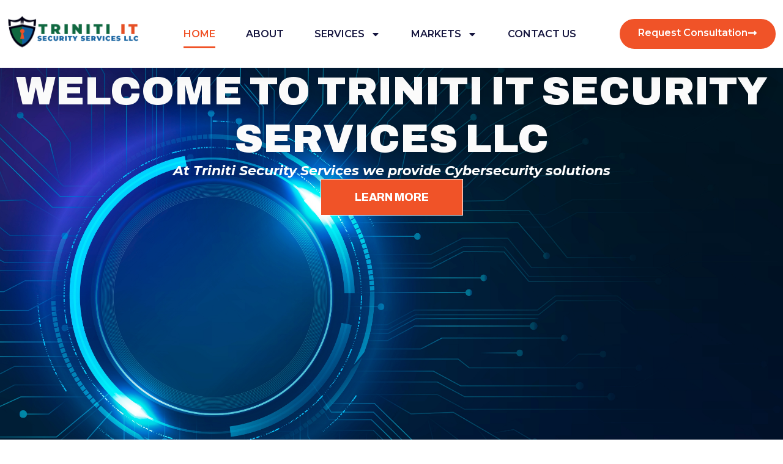

--- FILE ---
content_type: text/html; charset=UTF-8
request_url: https://triniti-it-security.com/
body_size: 19014
content:
<!DOCTYPE html>
<html lang="en-US">
<head>
<meta charset="UTF-8">
<meta name="viewport" content="width=device-width, initial-scale=1">
	 <link rel="profile" href="https://gmpg.org/xfn/11"> 
	 <meta name='robots' content='index, follow, max-image-preview:large, max-snippet:-1, max-video-preview:-1' />

	<!-- This site is optimized with the Yoast SEO Premium plugin v21.3 (Yoast SEO v23.0) - https://yoast.com/wordpress/plugins/seo/ -->
	<title>TRINITI IT SECURITY SOLUTION | IT SECURITY PLANNING</title>
	<meta name="description" content="Triniti IT Security brings years of expertise and experience in the field of cybersecurity. Our team comprises seasoned professionals with..." />
	<link rel="canonical" href="https://triniti-it-security.com/" />
	<meta property="og:locale" content="en_US" />
	<meta property="og:type" content="website" />
	<meta property="og:title" content="HOME" />
	<meta property="og:description" content="Triniti IT Security brings years of expertise and experience in the field of cybersecurity. Our team comprises seasoned professionals with..." />
	<meta property="og:url" content="https://triniti-it-security.com/" />
	<meta property="og:site_name" content="Triniti IT Security" />
	<meta property="article:modified_time" content="2025-07-14T21:37:27+00:00" />
	<meta property="og:image" content="https://triniti-it-security.com/wp-content/uploads/2024/06/TIS-FULL.png" />
	<meta name="twitter:card" content="summary_large_image" />
	<script type="application/ld+json" class="yoast-schema-graph">{"@context":"https://schema.org","@graph":[{"@type":"WebPage","@id":"https://triniti-it-security.com/","url":"https://triniti-it-security.com/","name":"TRINITI IT SECURITY SOLUTION | IT SECURITY PLANNING","isPartOf":{"@id":"https://triniti-it-security.com/#website"},"about":{"@id":"https://triniti-it-security.com/#organization"},"primaryImageOfPage":{"@id":"https://triniti-it-security.com/#primaryimage"},"image":{"@id":"https://triniti-it-security.com/#primaryimage"},"thumbnailUrl":"https://triniti-it-security.com/wp-content/uploads/2024/06/TIS-FULL.png","datePublished":"2024-02-12T21:52:14+00:00","dateModified":"2025-07-14T21:37:27+00:00","description":"Triniti IT Security brings years of expertise and experience in the field of cybersecurity. Our team comprises seasoned professionals with...","breadcrumb":{"@id":"https://triniti-it-security.com/#breadcrumb"},"inLanguage":"en-US","potentialAction":[{"@type":"ReadAction","target":["https://triniti-it-security.com/"]}]},{"@type":"ImageObject","inLanguage":"en-US","@id":"https://triniti-it-security.com/#primaryimage","url":"https://triniti-it-security.com/wp-content/uploads/2024/06/TIS-FULL.png","contentUrl":"https://triniti-it-security.com/wp-content/uploads/2024/06/TIS-FULL.png","width":900,"height":300},{"@type":"BreadcrumbList","@id":"https://triniti-it-security.com/#breadcrumb","itemListElement":[{"@type":"ListItem","position":1,"name":"Home"}]},{"@type":"WebSite","@id":"https://triniti-it-security.com/#website","url":"https://triniti-it-security.com/","name":"Triniti IT Security","description":"IT Security Solutions That Matter","publisher":{"@id":"https://triniti-it-security.com/#organization"},"potentialAction":[{"@type":"SearchAction","target":{"@type":"EntryPoint","urlTemplate":"https://triniti-it-security.com/?s={search_term_string}"},"query-input":"required name=search_term_string"}],"inLanguage":"en-US"},{"@type":"Organization","@id":"https://triniti-it-security.com/#organization","name":"Triniti IT Security","url":"https://triniti-it-security.com/","logo":{"@type":"ImageObject","inLanguage":"en-US","@id":"https://triniti-it-security.com/#/schema/logo/image/","url":"https://triniti-it-security.com/wp-content/uploads/2024/06/TIS-1.png","contentUrl":"https://triniti-it-security.com/wp-content/uploads/2024/06/TIS-1.png","width":300,"height":300,"caption":"Triniti IT Security"},"image":{"@id":"https://triniti-it-security.com/#/schema/logo/image/"}}]}</script>
	<!-- / Yoast SEO Premium plugin. -->


<link rel='dns-prefetch' href='//js.hs-scripts.com' />
<link rel="alternate" type="application/rss+xml" title="Triniti IT Security &raquo; Feed" href="https://triniti-it-security.com/feed/" />
<link rel="alternate" type="application/rss+xml" title="Triniti IT Security &raquo; Comments Feed" href="https://triniti-it-security.com/comments/feed/" />
		<!-- This site uses the Google Analytics by MonsterInsights plugin v9.11.1 - Using Analytics tracking - https://www.monsterinsights.com/ -->
							<script src="//www.googletagmanager.com/gtag/js?id=G-YSXWZSXG09"  data-cfasync="false" data-wpfc-render="false" async></script>
			<script data-cfasync="false" data-wpfc-render="false">
				var mi_version = '9.11.1';
				var mi_track_user = true;
				var mi_no_track_reason = '';
								var MonsterInsightsDefaultLocations = {"page_location":"https:\/\/triniti-it-security.com\/"};
								if ( typeof MonsterInsightsPrivacyGuardFilter === 'function' ) {
					var MonsterInsightsLocations = (typeof MonsterInsightsExcludeQuery === 'object') ? MonsterInsightsPrivacyGuardFilter( MonsterInsightsExcludeQuery ) : MonsterInsightsPrivacyGuardFilter( MonsterInsightsDefaultLocations );
				} else {
					var MonsterInsightsLocations = (typeof MonsterInsightsExcludeQuery === 'object') ? MonsterInsightsExcludeQuery : MonsterInsightsDefaultLocations;
				}

								var disableStrs = [
										'ga-disable-G-YSXWZSXG09',
									];

				/* Function to detect opted out users */
				function __gtagTrackerIsOptedOut() {
					for (var index = 0; index < disableStrs.length; index++) {
						if (document.cookie.indexOf(disableStrs[index] + '=true') > -1) {
							return true;
						}
					}

					return false;
				}

				/* Disable tracking if the opt-out cookie exists. */
				if (__gtagTrackerIsOptedOut()) {
					for (var index = 0; index < disableStrs.length; index++) {
						window[disableStrs[index]] = true;
					}
				}

				/* Opt-out function */
				function __gtagTrackerOptout() {
					for (var index = 0; index < disableStrs.length; index++) {
						document.cookie = disableStrs[index] + '=true; expires=Thu, 31 Dec 2099 23:59:59 UTC; path=/';
						window[disableStrs[index]] = true;
					}
				}

				if ('undefined' === typeof gaOptout) {
					function gaOptout() {
						__gtagTrackerOptout();
					}
				}
								window.dataLayer = window.dataLayer || [];

				window.MonsterInsightsDualTracker = {
					helpers: {},
					trackers: {},
				};
				if (mi_track_user) {
					function __gtagDataLayer() {
						dataLayer.push(arguments);
					}

					function __gtagTracker(type, name, parameters) {
						if (!parameters) {
							parameters = {};
						}

						if (parameters.send_to) {
							__gtagDataLayer.apply(null, arguments);
							return;
						}

						if (type === 'event') {
														parameters.send_to = monsterinsights_frontend.v4_id;
							var hookName = name;
							if (typeof parameters['event_category'] !== 'undefined') {
								hookName = parameters['event_category'] + ':' + name;
							}

							if (typeof MonsterInsightsDualTracker.trackers[hookName] !== 'undefined') {
								MonsterInsightsDualTracker.trackers[hookName](parameters);
							} else {
								__gtagDataLayer('event', name, parameters);
							}
							
						} else {
							__gtagDataLayer.apply(null, arguments);
						}
					}

					__gtagTracker('js', new Date());
					__gtagTracker('set', {
						'developer_id.dZGIzZG': true,
											});
					if ( MonsterInsightsLocations.page_location ) {
						__gtagTracker('set', MonsterInsightsLocations);
					}
										__gtagTracker('config', 'G-YSXWZSXG09', {"forceSSL":"true","link_attribution":"true"} );
										window.gtag = __gtagTracker;										(function () {
						/* https://developers.google.com/analytics/devguides/collection/analyticsjs/ */
						/* ga and __gaTracker compatibility shim. */
						var noopfn = function () {
							return null;
						};
						var newtracker = function () {
							return new Tracker();
						};
						var Tracker = function () {
							return null;
						};
						var p = Tracker.prototype;
						p.get = noopfn;
						p.set = noopfn;
						p.send = function () {
							var args = Array.prototype.slice.call(arguments);
							args.unshift('send');
							__gaTracker.apply(null, args);
						};
						var __gaTracker = function () {
							var len = arguments.length;
							if (len === 0) {
								return;
							}
							var f = arguments[len - 1];
							if (typeof f !== 'object' || f === null || typeof f.hitCallback !== 'function') {
								if ('send' === arguments[0]) {
									var hitConverted, hitObject = false, action;
									if ('event' === arguments[1]) {
										if ('undefined' !== typeof arguments[3]) {
											hitObject = {
												'eventAction': arguments[3],
												'eventCategory': arguments[2],
												'eventLabel': arguments[4],
												'value': arguments[5] ? arguments[5] : 1,
											}
										}
									}
									if ('pageview' === arguments[1]) {
										if ('undefined' !== typeof arguments[2]) {
											hitObject = {
												'eventAction': 'page_view',
												'page_path': arguments[2],
											}
										}
									}
									if (typeof arguments[2] === 'object') {
										hitObject = arguments[2];
									}
									if (typeof arguments[5] === 'object') {
										Object.assign(hitObject, arguments[5]);
									}
									if ('undefined' !== typeof arguments[1].hitType) {
										hitObject = arguments[1];
										if ('pageview' === hitObject.hitType) {
											hitObject.eventAction = 'page_view';
										}
									}
									if (hitObject) {
										action = 'timing' === arguments[1].hitType ? 'timing_complete' : hitObject.eventAction;
										hitConverted = mapArgs(hitObject);
										__gtagTracker('event', action, hitConverted);
									}
								}
								return;
							}

							function mapArgs(args) {
								var arg, hit = {};
								var gaMap = {
									'eventCategory': 'event_category',
									'eventAction': 'event_action',
									'eventLabel': 'event_label',
									'eventValue': 'event_value',
									'nonInteraction': 'non_interaction',
									'timingCategory': 'event_category',
									'timingVar': 'name',
									'timingValue': 'value',
									'timingLabel': 'event_label',
									'page': 'page_path',
									'location': 'page_location',
									'title': 'page_title',
									'referrer' : 'page_referrer',
								};
								for (arg in args) {
																		if (!(!args.hasOwnProperty(arg) || !gaMap.hasOwnProperty(arg))) {
										hit[gaMap[arg]] = args[arg];
									} else {
										hit[arg] = args[arg];
									}
								}
								return hit;
							}

							try {
								f.hitCallback();
							} catch (ex) {
							}
						};
						__gaTracker.create = newtracker;
						__gaTracker.getByName = newtracker;
						__gaTracker.getAll = function () {
							return [];
						};
						__gaTracker.remove = noopfn;
						__gaTracker.loaded = true;
						window['__gaTracker'] = __gaTracker;
					})();
									} else {
										console.log("");
					(function () {
						function __gtagTracker() {
							return null;
						}

						window['__gtagTracker'] = __gtagTracker;
						window['gtag'] = __gtagTracker;
					})();
									}
			</script>
							<!-- / Google Analytics by MonsterInsights -->
		<style id='global-styles-inline-css'>
body{--wp--preset--color--black: #000000;--wp--preset--color--cyan-bluish-gray: #abb8c3;--wp--preset--color--white: #ffffff;--wp--preset--color--pale-pink: #f78da7;--wp--preset--color--vivid-red: #cf2e2e;--wp--preset--color--luminous-vivid-orange: #ff6900;--wp--preset--color--luminous-vivid-amber: #fcb900;--wp--preset--color--light-green-cyan: #7bdcb5;--wp--preset--color--vivid-green-cyan: #00d084;--wp--preset--color--pale-cyan-blue: #8ed1fc;--wp--preset--color--vivid-cyan-blue: #0693e3;--wp--preset--color--vivid-purple: #9b51e0;--wp--preset--color--ast-global-color-0: var(--ast-global-color-0);--wp--preset--color--ast-global-color-1: var(--ast-global-color-1);--wp--preset--color--ast-global-color-2: var(--ast-global-color-2);--wp--preset--color--ast-global-color-3: var(--ast-global-color-3);--wp--preset--color--ast-global-color-4: var(--ast-global-color-4);--wp--preset--color--ast-global-color-5: var(--ast-global-color-5);--wp--preset--color--ast-global-color-6: var(--ast-global-color-6);--wp--preset--color--ast-global-color-7: var(--ast-global-color-7);--wp--preset--color--ast-global-color-8: var(--ast-global-color-8);--wp--preset--gradient--vivid-cyan-blue-to-vivid-purple: linear-gradient(135deg,rgba(6,147,227,1) 0%,rgb(155,81,224) 100%);--wp--preset--gradient--light-green-cyan-to-vivid-green-cyan: linear-gradient(135deg,rgb(122,220,180) 0%,rgb(0,208,130) 100%);--wp--preset--gradient--luminous-vivid-amber-to-luminous-vivid-orange: linear-gradient(135deg,rgba(252,185,0,1) 0%,rgba(255,105,0,1) 100%);--wp--preset--gradient--luminous-vivid-orange-to-vivid-red: linear-gradient(135deg,rgba(255,105,0,1) 0%,rgb(207,46,46) 100%);--wp--preset--gradient--very-light-gray-to-cyan-bluish-gray: linear-gradient(135deg,rgb(238,238,238) 0%,rgb(169,184,195) 100%);--wp--preset--gradient--cool-to-warm-spectrum: linear-gradient(135deg,rgb(74,234,220) 0%,rgb(151,120,209) 20%,rgb(207,42,186) 40%,rgb(238,44,130) 60%,rgb(251,105,98) 80%,rgb(254,248,76) 100%);--wp--preset--gradient--blush-light-purple: linear-gradient(135deg,rgb(255,206,236) 0%,rgb(152,150,240) 100%);--wp--preset--gradient--blush-bordeaux: linear-gradient(135deg,rgb(254,205,165) 0%,rgb(254,45,45) 50%,rgb(107,0,62) 100%);--wp--preset--gradient--luminous-dusk: linear-gradient(135deg,rgb(255,203,112) 0%,rgb(199,81,192) 50%,rgb(65,88,208) 100%);--wp--preset--gradient--pale-ocean: linear-gradient(135deg,rgb(255,245,203) 0%,rgb(182,227,212) 50%,rgb(51,167,181) 100%);--wp--preset--gradient--electric-grass: linear-gradient(135deg,rgb(202,248,128) 0%,rgb(113,206,126) 100%);--wp--preset--gradient--midnight: linear-gradient(135deg,rgb(2,3,129) 0%,rgb(40,116,252) 100%);--wp--preset--font-size--small: 13px;--wp--preset--font-size--medium: 20px;--wp--preset--font-size--large: 36px;--wp--preset--font-size--x-large: 42px;--wp--preset--spacing--20: 0.44rem;--wp--preset--spacing--30: 0.67rem;--wp--preset--spacing--40: 1rem;--wp--preset--spacing--50: 1.5rem;--wp--preset--spacing--60: 2.25rem;--wp--preset--spacing--70: 3.38rem;--wp--preset--spacing--80: 5.06rem;--wp--preset--shadow--natural: 6px 6px 9px rgba(0, 0, 0, 0.2);--wp--preset--shadow--deep: 12px 12px 50px rgba(0, 0, 0, 0.4);--wp--preset--shadow--sharp: 6px 6px 0px rgba(0, 0, 0, 0.2);--wp--preset--shadow--outlined: 6px 6px 0px -3px rgba(255, 255, 255, 1), 6px 6px rgba(0, 0, 0, 1);--wp--preset--shadow--crisp: 6px 6px 0px rgba(0, 0, 0, 1);}body { margin: 0;--wp--style--global--content-size: var(--wp--custom--ast-content-width-size);--wp--style--global--wide-size: var(--wp--custom--ast-wide-width-size); }.wp-site-blocks > .alignleft { float: left; margin-right: 2em; }.wp-site-blocks > .alignright { float: right; margin-left: 2em; }.wp-site-blocks > .aligncenter { justify-content: center; margin-left: auto; margin-right: auto; }:where(.wp-site-blocks) > * { margin-block-start: 24px; margin-block-end: 0; }:where(.wp-site-blocks) > :first-child:first-child { margin-block-start: 0; }:where(.wp-site-blocks) > :last-child:last-child { margin-block-end: 0; }body { --wp--style--block-gap: 24px; }:where(body .is-layout-flow)  > :first-child:first-child{margin-block-start: 0;}:where(body .is-layout-flow)  > :last-child:last-child{margin-block-end: 0;}:where(body .is-layout-flow)  > *{margin-block-start: 24px;margin-block-end: 0;}:where(body .is-layout-constrained)  > :first-child:first-child{margin-block-start: 0;}:where(body .is-layout-constrained)  > :last-child:last-child{margin-block-end: 0;}:where(body .is-layout-constrained)  > *{margin-block-start: 24px;margin-block-end: 0;}:where(body .is-layout-flex) {gap: 24px;}:where(body .is-layout-grid) {gap: 24px;}body .is-layout-flow > .alignleft{float: left;margin-inline-start: 0;margin-inline-end: 2em;}body .is-layout-flow > .alignright{float: right;margin-inline-start: 2em;margin-inline-end: 0;}body .is-layout-flow > .aligncenter{margin-left: auto !important;margin-right: auto !important;}body .is-layout-constrained > .alignleft{float: left;margin-inline-start: 0;margin-inline-end: 2em;}body .is-layout-constrained > .alignright{float: right;margin-inline-start: 2em;margin-inline-end: 0;}body .is-layout-constrained > .aligncenter{margin-left: auto !important;margin-right: auto !important;}body .is-layout-constrained > :where(:not(.alignleft):not(.alignright):not(.alignfull)){max-width: var(--wp--style--global--content-size);margin-left: auto !important;margin-right: auto !important;}body .is-layout-constrained > .alignwide{max-width: var(--wp--style--global--wide-size);}body .is-layout-flex{display: flex;}body .is-layout-flex{flex-wrap: wrap;align-items: center;}body .is-layout-flex > *{margin: 0;}body .is-layout-grid{display: grid;}body .is-layout-grid > *{margin: 0;}body{padding-top: 0px;padding-right: 0px;padding-bottom: 0px;padding-left: 0px;}a:where(:not(.wp-element-button)){text-decoration: none;}.wp-element-button, .wp-block-button__link{background-color: #32373c;border-width: 0;color: #fff;font-family: inherit;font-size: inherit;line-height: inherit;padding: calc(0.667em + 2px) calc(1.333em + 2px);text-decoration: none;}.has-black-color{color: var(--wp--preset--color--black) !important;}.has-cyan-bluish-gray-color{color: var(--wp--preset--color--cyan-bluish-gray) !important;}.has-white-color{color: var(--wp--preset--color--white) !important;}.has-pale-pink-color{color: var(--wp--preset--color--pale-pink) !important;}.has-vivid-red-color{color: var(--wp--preset--color--vivid-red) !important;}.has-luminous-vivid-orange-color{color: var(--wp--preset--color--luminous-vivid-orange) !important;}.has-luminous-vivid-amber-color{color: var(--wp--preset--color--luminous-vivid-amber) !important;}.has-light-green-cyan-color{color: var(--wp--preset--color--light-green-cyan) !important;}.has-vivid-green-cyan-color{color: var(--wp--preset--color--vivid-green-cyan) !important;}.has-pale-cyan-blue-color{color: var(--wp--preset--color--pale-cyan-blue) !important;}.has-vivid-cyan-blue-color{color: var(--wp--preset--color--vivid-cyan-blue) !important;}.has-vivid-purple-color{color: var(--wp--preset--color--vivid-purple) !important;}.has-ast-global-color-0-color{color: var(--wp--preset--color--ast-global-color-0) !important;}.has-ast-global-color-1-color{color: var(--wp--preset--color--ast-global-color-1) !important;}.has-ast-global-color-2-color{color: var(--wp--preset--color--ast-global-color-2) !important;}.has-ast-global-color-3-color{color: var(--wp--preset--color--ast-global-color-3) !important;}.has-ast-global-color-4-color{color: var(--wp--preset--color--ast-global-color-4) !important;}.has-ast-global-color-5-color{color: var(--wp--preset--color--ast-global-color-5) !important;}.has-ast-global-color-6-color{color: var(--wp--preset--color--ast-global-color-6) !important;}.has-ast-global-color-7-color{color: var(--wp--preset--color--ast-global-color-7) !important;}.has-ast-global-color-8-color{color: var(--wp--preset--color--ast-global-color-8) !important;}.has-black-background-color{background-color: var(--wp--preset--color--black) !important;}.has-cyan-bluish-gray-background-color{background-color: var(--wp--preset--color--cyan-bluish-gray) !important;}.has-white-background-color{background-color: var(--wp--preset--color--white) !important;}.has-pale-pink-background-color{background-color: var(--wp--preset--color--pale-pink) !important;}.has-vivid-red-background-color{background-color: var(--wp--preset--color--vivid-red) !important;}.has-luminous-vivid-orange-background-color{background-color: var(--wp--preset--color--luminous-vivid-orange) !important;}.has-luminous-vivid-amber-background-color{background-color: var(--wp--preset--color--luminous-vivid-amber) !important;}.has-light-green-cyan-background-color{background-color: var(--wp--preset--color--light-green-cyan) !important;}.has-vivid-green-cyan-background-color{background-color: var(--wp--preset--color--vivid-green-cyan) !important;}.has-pale-cyan-blue-background-color{background-color: var(--wp--preset--color--pale-cyan-blue) !important;}.has-vivid-cyan-blue-background-color{background-color: var(--wp--preset--color--vivid-cyan-blue) !important;}.has-vivid-purple-background-color{background-color: var(--wp--preset--color--vivid-purple) !important;}.has-ast-global-color-0-background-color{background-color: var(--wp--preset--color--ast-global-color-0) !important;}.has-ast-global-color-1-background-color{background-color: var(--wp--preset--color--ast-global-color-1) !important;}.has-ast-global-color-2-background-color{background-color: var(--wp--preset--color--ast-global-color-2) !important;}.has-ast-global-color-3-background-color{background-color: var(--wp--preset--color--ast-global-color-3) !important;}.has-ast-global-color-4-background-color{background-color: var(--wp--preset--color--ast-global-color-4) !important;}.has-ast-global-color-5-background-color{background-color: var(--wp--preset--color--ast-global-color-5) !important;}.has-ast-global-color-6-background-color{background-color: var(--wp--preset--color--ast-global-color-6) !important;}.has-ast-global-color-7-background-color{background-color: var(--wp--preset--color--ast-global-color-7) !important;}.has-ast-global-color-8-background-color{background-color: var(--wp--preset--color--ast-global-color-8) !important;}.has-black-border-color{border-color: var(--wp--preset--color--black) !important;}.has-cyan-bluish-gray-border-color{border-color: var(--wp--preset--color--cyan-bluish-gray) !important;}.has-white-border-color{border-color: var(--wp--preset--color--white) !important;}.has-pale-pink-border-color{border-color: var(--wp--preset--color--pale-pink) !important;}.has-vivid-red-border-color{border-color: var(--wp--preset--color--vivid-red) !important;}.has-luminous-vivid-orange-border-color{border-color: var(--wp--preset--color--luminous-vivid-orange) !important;}.has-luminous-vivid-amber-border-color{border-color: var(--wp--preset--color--luminous-vivid-amber) !important;}.has-light-green-cyan-border-color{border-color: var(--wp--preset--color--light-green-cyan) !important;}.has-vivid-green-cyan-border-color{border-color: var(--wp--preset--color--vivid-green-cyan) !important;}.has-pale-cyan-blue-border-color{border-color: var(--wp--preset--color--pale-cyan-blue) !important;}.has-vivid-cyan-blue-border-color{border-color: var(--wp--preset--color--vivid-cyan-blue) !important;}.has-vivid-purple-border-color{border-color: var(--wp--preset--color--vivid-purple) !important;}.has-ast-global-color-0-border-color{border-color: var(--wp--preset--color--ast-global-color-0) !important;}.has-ast-global-color-1-border-color{border-color: var(--wp--preset--color--ast-global-color-1) !important;}.has-ast-global-color-2-border-color{border-color: var(--wp--preset--color--ast-global-color-2) !important;}.has-ast-global-color-3-border-color{border-color: var(--wp--preset--color--ast-global-color-3) !important;}.has-ast-global-color-4-border-color{border-color: var(--wp--preset--color--ast-global-color-4) !important;}.has-ast-global-color-5-border-color{border-color: var(--wp--preset--color--ast-global-color-5) !important;}.has-ast-global-color-6-border-color{border-color: var(--wp--preset--color--ast-global-color-6) !important;}.has-ast-global-color-7-border-color{border-color: var(--wp--preset--color--ast-global-color-7) !important;}.has-ast-global-color-8-border-color{border-color: var(--wp--preset--color--ast-global-color-8) !important;}.has-vivid-cyan-blue-to-vivid-purple-gradient-background{background: var(--wp--preset--gradient--vivid-cyan-blue-to-vivid-purple) !important;}.has-light-green-cyan-to-vivid-green-cyan-gradient-background{background: var(--wp--preset--gradient--light-green-cyan-to-vivid-green-cyan) !important;}.has-luminous-vivid-amber-to-luminous-vivid-orange-gradient-background{background: var(--wp--preset--gradient--luminous-vivid-amber-to-luminous-vivid-orange) !important;}.has-luminous-vivid-orange-to-vivid-red-gradient-background{background: var(--wp--preset--gradient--luminous-vivid-orange-to-vivid-red) !important;}.has-very-light-gray-to-cyan-bluish-gray-gradient-background{background: var(--wp--preset--gradient--very-light-gray-to-cyan-bluish-gray) !important;}.has-cool-to-warm-spectrum-gradient-background{background: var(--wp--preset--gradient--cool-to-warm-spectrum) !important;}.has-blush-light-purple-gradient-background{background: var(--wp--preset--gradient--blush-light-purple) !important;}.has-blush-bordeaux-gradient-background{background: var(--wp--preset--gradient--blush-bordeaux) !important;}.has-luminous-dusk-gradient-background{background: var(--wp--preset--gradient--luminous-dusk) !important;}.has-pale-ocean-gradient-background{background: var(--wp--preset--gradient--pale-ocean) !important;}.has-electric-grass-gradient-background{background: var(--wp--preset--gradient--electric-grass) !important;}.has-midnight-gradient-background{background: var(--wp--preset--gradient--midnight) !important;}.has-small-font-size{font-size: var(--wp--preset--font-size--small) !important;}.has-medium-font-size{font-size: var(--wp--preset--font-size--medium) !important;}.has-large-font-size{font-size: var(--wp--preset--font-size--large) !important;}.has-x-large-font-size{font-size: var(--wp--preset--font-size--x-large) !important;}
.wp-block-navigation a:where(:not(.wp-element-button)){color: inherit;}
.wp-block-pullquote{font-size: 1.5em;line-height: 1.6;}
</style>
<style id='akismet-widget-style-inline-css'>

			.a-stats {
				--akismet-color-mid-green: #357b49;
				--akismet-color-white: #fff;
				--akismet-color-light-grey: #f6f7f7;

				max-width: 350px;
				width: auto;
			}

			.a-stats * {
				all: unset;
				box-sizing: border-box;
			}

			.a-stats strong {
				font-weight: 600;
			}

			.a-stats a.a-stats__link,
			.a-stats a.a-stats__link:visited,
			.a-stats a.a-stats__link:active {
				background: var(--akismet-color-mid-green);
				border: none;
				box-shadow: none;
				border-radius: 8px;
				color: var(--akismet-color-white);
				cursor: pointer;
				display: block;
				font-family: -apple-system, BlinkMacSystemFont, 'Segoe UI', 'Roboto', 'Oxygen-Sans', 'Ubuntu', 'Cantarell', 'Helvetica Neue', sans-serif;
				font-weight: 500;
				padding: 12px;
				text-align: center;
				text-decoration: none;
				transition: all 0.2s ease;
			}

			/* Extra specificity to deal with TwentyTwentyOne focus style */
			.widget .a-stats a.a-stats__link:focus {
				background: var(--akismet-color-mid-green);
				color: var(--akismet-color-white);
				text-decoration: none;
			}

			.a-stats a.a-stats__link:hover {
				filter: brightness(110%);
				box-shadow: 0 4px 12px rgba(0, 0, 0, 0.06), 0 0 2px rgba(0, 0, 0, 0.16);
			}

			.a-stats .count {
				color: var(--akismet-color-white);
				display: block;
				font-size: 1.5em;
				line-height: 1.4;
				padding: 0 13px;
				white-space: nowrap;
			}
		
</style>
<link rel='stylesheet' id='wpo_min-header-0-css' href='https://triniti-it-security.com/wp-content/cache/wpo-minify/1758038520/assets/wpo-minify-header-3cdc37ff.min.css' media='all' />
<link rel="preconnect" href="https://fonts.gstatic.com/" crossorigin><!--[if IE]>
<script src="https://triniti-it-security.com/wp-content/themes/astra/assets/js/minified/flexibility.min.js" id="astra-flexibility-js"></script>
<script id="astra-flexibility-js-after">
flexibility(document.documentElement);
</script>
<![endif]-->
<script src="https://triniti-it-security.com/wp-content/cache/wpo-minify/1758038520/assets/wpo-minify-header-59ad0ed2.min.js" id="wpo_min-header-1-js" async data-wp-strategy="async"></script>
<script src="https://triniti-it-security.com/wp-content/cache/wpo-minify/1758038520/assets/wpo-minify-header-7b070e3f.min.js" id="wpo_min-header-2-js"></script>
<link rel="https://api.w.org/" href="https://triniti-it-security.com/wp-json/" /><link rel="alternate" type="application/json" href="https://triniti-it-security.com/wp-json/wp/v2/pages/717" /><link rel="EditURI" type="application/rsd+xml" title="RSD" href="https://triniti-it-security.com/xmlrpc.php?rsd" />
<meta name="generator" content="WordPress 6.4.7" />
<link rel='shortlink' href='https://triniti-it-security.com/' />
<link rel="alternate" type="application/json+oembed" href="https://triniti-it-security.com/wp-json/oembed/1.0/embed?url=https%3A%2F%2Ftriniti-it-security.com%2F" />
<link rel="alternate" type="text/xml+oembed" href="https://triniti-it-security.com/wp-json/oembed/1.0/embed?url=https%3A%2F%2Ftriniti-it-security.com%2F&#038;format=xml" />
<!-- Google Tag Manager -->
<script>(function(w,d,s,l,i){w[l]=w[l]||[];w[l].push({'gtm.start':
new Date().getTime(),event:'gtm.js'});var f=d.getElementsByTagName(s)[0],
j=d.createElement(s),dl=l!='dataLayer'?'&l='+l:'';j.async=true;j.src=
'https://www.googletagmanager.com/gtm.js?id='+i+dl;f.parentNode.insertBefore(j,f);
})(window,document,'script','dataLayer','GTM-WR6W4FWR');</script>
<!-- End Google Tag Manager -->			<!-- DO NOT COPY THIS SNIPPET! Start of Page Analytics Tracking for HubSpot WordPress plugin v11.3.6-->
			<script class="hsq-set-content-id" data-content-id="standard-page">
				var _hsq = _hsq || [];
				_hsq.push(["setContentType", "standard-page"]);
			</script>
			<!-- DO NOT COPY THIS SNIPPET! End of Page Analytics Tracking for HubSpot WordPress plugin -->
			<meta name="generator" content="Elementor 3.27.7; features: e_font_icon_svg, additional_custom_breakpoints; settings: css_print_method-external, google_font-enabled, font_display-swap">
			<style>
				.e-con.e-parent:nth-of-type(n+4):not(.e-lazyloaded):not(.e-no-lazyload),
				.e-con.e-parent:nth-of-type(n+4):not(.e-lazyloaded):not(.e-no-lazyload) * {
					background-image: none !important;
				}
				@media screen and (max-height: 1024px) {
					.e-con.e-parent:nth-of-type(n+3):not(.e-lazyloaded):not(.e-no-lazyload),
					.e-con.e-parent:nth-of-type(n+3):not(.e-lazyloaded):not(.e-no-lazyload) * {
						background-image: none !important;
					}
				}
				@media screen and (max-height: 640px) {
					.e-con.e-parent:nth-of-type(n+2):not(.e-lazyloaded):not(.e-no-lazyload),
					.e-con.e-parent:nth-of-type(n+2):not(.e-lazyloaded):not(.e-no-lazyload) * {
						background-image: none !important;
					}
				}
			</style>
						<meta name="theme-color" content="#D1D5DB">
			<link rel="icon" href="https://triniti-it-security.com/wp-content/uploads/2024/06/TIS-1-150x150.png" sizes="32x32" />
<link rel="icon" href="https://triniti-it-security.com/wp-content/uploads/2024/06/TIS-1.png" sizes="192x192" />
<link rel="apple-touch-icon" href="https://triniti-it-security.com/wp-content/uploads/2024/06/TIS-1.png" />
<meta name="msapplication-TileImage" content="https://triniti-it-security.com/wp-content/uploads/2024/06/TIS-1.png" />
</head>

<body itemtype='https://schema.org/WebPage' itemscope='itemscope' class="home page-template-default page page-id-717 wp-custom-logo ast-desktop ast-page-builder-template ast-no-sidebar astra-4.6.5 ast-single-post ast-inherit-site-logo-transparent ast-hfb-header elementor-page-593 elementor-default elementor-template-full-width elementor-kit-539 elementor-page elementor-page-717">
<!-- Google Tag Manager (noscript) -->
<noscript><iframe src="https://www.googletagmanager.com/ns.html?id=GTM-WR6W4FWR"
height="0" width="0" style="display:none;visibility:hidden"></iframe></noscript>
<!-- End Google Tag Manager (noscript) -->
<a
	class="skip-link screen-reader-text"
	href="#content"
	role="link"
	title="Skip to content">
		Skip to content</a>

<div
class="hfeed site" id="page">
		<div id="content" class="site-content">
		<div class="ast-container">
				<div data-elementor-type="wp-page" data-elementor-id="717" class="elementor elementor-717" data-elementor-post-type="page">
				<div class="elementor-element elementor-element-30840947 e-con-full e-flex e-con e-parent" data-id="30840947" data-element_type="container" id="header_pop" data-settings="{&quot;sticky&quot;:&quot;top&quot;,&quot;background_background&quot;:&quot;classic&quot;,&quot;sticky_on&quot;:[&quot;desktop&quot;,&quot;tablet&quot;,&quot;mobile&quot;],&quot;sticky_offset&quot;:0,&quot;sticky_effects_offset&quot;:0,&quot;sticky_anchor_link_offset&quot;:0}">
		<div class="elementor-element elementor-element-7d9f60a8 e-flex e-con-boxed e-con e-child" data-id="7d9f60a8" data-element_type="container" data-settings="{&quot;background_background&quot;:&quot;classic&quot;}">
					<div class="e-con-inner">
				<div class="elementor-element elementor-element-5c0d1273 elementor-widget__width-initial elementor-widget elementor-widget-image" data-id="5c0d1273" data-element_type="widget" data-widget_type="image.default">
				<div class="elementor-widget-container">
																<a href="https://triniti-it-security.com">
							<img fetchpriority="high" decoding="async" width="900" height="300" src="https://triniti-it-security.com/wp-content/uploads/2024/06/TIS-FULL.png" class="attachment-full size-full wp-image-1588" alt="" srcset="https://triniti-it-security.com/wp-content/uploads/2024/06/TIS-FULL.png 900w, https://triniti-it-security.com/wp-content/uploads/2024/06/TIS-FULL-300x100.png 300w, https://triniti-it-security.com/wp-content/uploads/2024/06/TIS-FULL-768x256.png 768w" sizes="(max-width: 900px) 100vw, 900px" />								</a>
															</div>
				</div>
				<div class="elementor-element elementor-element-116a2335 elementor-nav-menu__align-center elementor-nav-menu--stretch elementor-nav-menu__text-align-center elementor-nav-menu--dropdown-tablet elementor-nav-menu--toggle elementor-nav-menu--burger elementor-widget elementor-widget-nav-menu" data-id="116a2335" data-element_type="widget" data-settings="{&quot;full_width&quot;:&quot;stretch&quot;,&quot;layout&quot;:&quot;horizontal&quot;,&quot;submenu_icon&quot;:{&quot;value&quot;:&quot;&lt;svg class=\&quot;e-font-icon-svg e-fas-caret-down\&quot; viewBox=\&quot;0 0 320 512\&quot; xmlns=\&quot;http:\/\/www.w3.org\/2000\/svg\&quot;&gt;&lt;path d=\&quot;M31.3 192h257.3c17.8 0 26.7 21.5 14.1 34.1L174.1 354.8c-7.8 7.8-20.5 7.8-28.3 0L17.2 226.1C4.6 213.5 13.5 192 31.3 192z\&quot;&gt;&lt;\/path&gt;&lt;\/svg&gt;&quot;,&quot;library&quot;:&quot;fa-solid&quot;},&quot;toggle&quot;:&quot;burger&quot;}" data-widget_type="nav-menu.default">
				<div class="elementor-widget-container">
								<nav aria-label="Menu" class="elementor-nav-menu--main elementor-nav-menu__container elementor-nav-menu--layout-horizontal e--pointer-underline e--animation-fade">
				<ul id="menu-1-116a2335" class="elementor-nav-menu"><li class="menu-item menu-item-type-post_type menu-item-object-page menu-item-home current-menu-item page_item page-item-717 current_page_item menu-item-751"><a href="https://triniti-it-security.com/" aria-current="page" class="elementor-item elementor-item-active menu-link">HOME</a></li>
<li class="menu-item menu-item-type-post_type menu-item-object-page menu-item-111"><a href="https://triniti-it-security.com/about/" class="elementor-item menu-link">ABOUT</a></li>
<li class="menu-item menu-item-type-post_type menu-item-object-page menu-item-has-children menu-item-16"><a href="https://triniti-it-security.com/expertise/" class="elementor-item menu-link">SERVICES<span role="application" class="dropdown-menu-toggle ast-header-navigation-arrow" tabindex="0" aria-expanded="false" aria-label="Menu Toggle" ></span></a>
<ul class="sub-menu elementor-nav-menu--dropdown">
	<li class="menu-item menu-item-type-post_type menu-item-object-page menu-item-has-children menu-item-1335"><a href="https://triniti-it-security.com/grc/" class="elementor-sub-item menu-link">Governance, Risk, and Compliance (GRC)<span role="application" class="dropdown-menu-toggle ast-header-navigation-arrow" tabindex="0" aria-expanded="false" aria-label="Menu Toggle" ></span></a>
	<ul class="sub-menu elementor-nav-menu--dropdown">
		<li class="menu-item menu-item-type-post_type menu-item-object-page menu-item-217"><a href="https://triniti-it-security.com/compliance/" class="elementor-sub-item menu-link">Compliance</a></li>
		<li class="menu-item menu-item-type-post_type menu-item-object-page menu-item-215"><a href="https://triniti-it-security.com/risk-management/" class="elementor-sub-item menu-link">Risk Management</a></li>
		<li class="menu-item menu-item-type-post_type menu-item-object-page menu-item-1499"><a href="https://triniti-it-security.com/goverance/" class="elementor-sub-item menu-link">Governance</a></li>
	</ul>
</li>
	<li class="menu-item menu-item-type-post_type menu-item-object-page menu-item-has-children menu-item-169"><a href="https://triniti-it-security.com/it-security-planning/" class="elementor-sub-item menu-link">Cybersecurity Planning<span role="application" class="dropdown-menu-toggle ast-header-navigation-arrow" tabindex="0" aria-expanded="false" aria-label="Menu Toggle" ></span></a>
	<ul class="sub-menu elementor-nav-menu--dropdown">
		<li class="menu-item menu-item-type-post_type menu-item-object-page menu-item-223"><a href="https://triniti-it-security.com/it-audit-planning/" class="elementor-sub-item menu-link">IT Audit Planning</a></li>
		<li class="menu-item menu-item-type-post_type menu-item-object-page menu-item-219"><a href="https://triniti-it-security.com/business-continuity-planning/" class="elementor-sub-item menu-link">Business Continuity Planning</a></li>
		<li class="menu-item menu-item-type-post_type menu-item-object-page menu-item-220"><a href="https://triniti-it-security.com/disaster-recovery-planning/" class="elementor-sub-item menu-link">Disaster Recovery Planning</a></li>
	</ul>
</li>
	<li class="menu-item menu-item-type-post_type menu-item-object-page menu-item-221"><a href="https://triniti-it-security.com/it-security-awareness-training/" class="elementor-sub-item menu-link">Cybersecurity Awareness Training</a></li>
</ul>
</li>
<li class="menu-item menu-item-type-post_type menu-item-object-page menu-item-has-children menu-item-112"><a href="https://triniti-it-security.com/markets/" class="elementor-item menu-link">MARKETS<span role="application" class="dropdown-menu-toggle ast-header-navigation-arrow" tabindex="0" aria-expanded="false" aria-label="Menu Toggle" ></span></a>
<ul class="sub-menu elementor-nav-menu--dropdown">
	<li class="menu-item menu-item-type-post_type menu-item-object-page menu-item-390"><a href="https://triniti-it-security.com/accounting/" class="elementor-sub-item menu-link">Accounting</a></li>
	<li class="menu-item menu-item-type-post_type menu-item-object-page menu-item-385"><a href="https://triniti-it-security.com/insurance/" class="elementor-sub-item menu-link">Insurance</a></li>
	<li class="menu-item menu-item-type-post_type menu-item-object-page menu-item-1361"><a href="https://triniti-it-security.com/manufacturing/" class="elementor-sub-item menu-link">Manufacturing</a></li>
	<li class="menu-item menu-item-type-post_type menu-item-object-page menu-item-384"><a href="https://triniti-it-security.com/non-profit/" class="elementor-sub-item menu-link">Non-Profit</a></li>
</ul>
</li>
<li class="menu-item menu-item-type-post_type menu-item-object-page menu-item-793"><a href="https://triniti-it-security.com/contact/" class="elementor-item menu-link">CONTACT US</a></li>
</ul>			</nav>
					<div class="elementor-menu-toggle" role="button" tabindex="0" aria-label="Menu Toggle" aria-expanded="false">
			<svg aria-hidden="true" role="presentation" class="elementor-menu-toggle__icon--open e-font-icon-svg e-eicon-menu-bar" viewBox="0 0 1000 1000" xmlns="http://www.w3.org/2000/svg"><path d="M104 333H896C929 333 958 304 958 271S929 208 896 208H104C71 208 42 237 42 271S71 333 104 333ZM104 583H896C929 583 958 554 958 521S929 458 896 458H104C71 458 42 487 42 521S71 583 104 583ZM104 833H896C929 833 958 804 958 771S929 708 896 708H104C71 708 42 737 42 771S71 833 104 833Z"></path></svg><svg aria-hidden="true" role="presentation" class="elementor-menu-toggle__icon--close e-font-icon-svg e-eicon-close" viewBox="0 0 1000 1000" xmlns="http://www.w3.org/2000/svg"><path d="M742 167L500 408 258 167C246 154 233 150 217 150 196 150 179 158 167 167 154 179 150 196 150 212 150 229 154 242 171 254L408 500 167 742C138 771 138 800 167 829 196 858 225 858 254 829L496 587 738 829C750 842 767 846 783 846 800 846 817 842 829 829 842 817 846 804 846 783 846 767 842 750 829 737L588 500 833 258C863 229 863 200 833 171 804 137 775 137 742 167Z"></path></svg>			<span class="elementor-screen-only">Menu</span>
		</div>
					<nav class="elementor-nav-menu--dropdown elementor-nav-menu__container" aria-hidden="true">
				<ul id="menu-2-116a2335" class="elementor-nav-menu"><li class="menu-item menu-item-type-post_type menu-item-object-page menu-item-home current-menu-item page_item page-item-717 current_page_item menu-item-751"><a href="https://triniti-it-security.com/" aria-current="page" class="elementor-item elementor-item-active menu-link" tabindex="-1">HOME</a></li>
<li class="menu-item menu-item-type-post_type menu-item-object-page menu-item-111"><a href="https://triniti-it-security.com/about/" class="elementor-item menu-link" tabindex="-1">ABOUT</a></li>
<li class="menu-item menu-item-type-post_type menu-item-object-page menu-item-has-children menu-item-16"><a href="https://triniti-it-security.com/expertise/" class="elementor-item menu-link" tabindex="-1">SERVICES<span role="application" class="dropdown-menu-toggle ast-header-navigation-arrow" tabindex="0" aria-expanded="false" aria-label="Menu Toggle" ></span></a>
<ul class="sub-menu elementor-nav-menu--dropdown">
	<li class="menu-item menu-item-type-post_type menu-item-object-page menu-item-has-children menu-item-1335"><a href="https://triniti-it-security.com/grc/" class="elementor-sub-item menu-link" tabindex="-1">Governance, Risk, and Compliance (GRC)<span role="application" class="dropdown-menu-toggle ast-header-navigation-arrow" tabindex="0" aria-expanded="false" aria-label="Menu Toggle" ></span></a>
	<ul class="sub-menu elementor-nav-menu--dropdown">
		<li class="menu-item menu-item-type-post_type menu-item-object-page menu-item-217"><a href="https://triniti-it-security.com/compliance/" class="elementor-sub-item menu-link" tabindex="-1">Compliance</a></li>
		<li class="menu-item menu-item-type-post_type menu-item-object-page menu-item-215"><a href="https://triniti-it-security.com/risk-management/" class="elementor-sub-item menu-link" tabindex="-1">Risk Management</a></li>
		<li class="menu-item menu-item-type-post_type menu-item-object-page menu-item-1499"><a href="https://triniti-it-security.com/goverance/" class="elementor-sub-item menu-link" tabindex="-1">Governance</a></li>
	</ul>
</li>
	<li class="menu-item menu-item-type-post_type menu-item-object-page menu-item-has-children menu-item-169"><a href="https://triniti-it-security.com/it-security-planning/" class="elementor-sub-item menu-link" tabindex="-1">Cybersecurity Planning<span role="application" class="dropdown-menu-toggle ast-header-navigation-arrow" tabindex="0" aria-expanded="false" aria-label="Menu Toggle" ></span></a>
	<ul class="sub-menu elementor-nav-menu--dropdown">
		<li class="menu-item menu-item-type-post_type menu-item-object-page menu-item-223"><a href="https://triniti-it-security.com/it-audit-planning/" class="elementor-sub-item menu-link" tabindex="-1">IT Audit Planning</a></li>
		<li class="menu-item menu-item-type-post_type menu-item-object-page menu-item-219"><a href="https://triniti-it-security.com/business-continuity-planning/" class="elementor-sub-item menu-link" tabindex="-1">Business Continuity Planning</a></li>
		<li class="menu-item menu-item-type-post_type menu-item-object-page menu-item-220"><a href="https://triniti-it-security.com/disaster-recovery-planning/" class="elementor-sub-item menu-link" tabindex="-1">Disaster Recovery Planning</a></li>
	</ul>
</li>
	<li class="menu-item menu-item-type-post_type menu-item-object-page menu-item-221"><a href="https://triniti-it-security.com/it-security-awareness-training/" class="elementor-sub-item menu-link" tabindex="-1">Cybersecurity Awareness Training</a></li>
</ul>
</li>
<li class="menu-item menu-item-type-post_type menu-item-object-page menu-item-has-children menu-item-112"><a href="https://triniti-it-security.com/markets/" class="elementor-item menu-link" tabindex="-1">MARKETS<span role="application" class="dropdown-menu-toggle ast-header-navigation-arrow" tabindex="0" aria-expanded="false" aria-label="Menu Toggle" ></span></a>
<ul class="sub-menu elementor-nav-menu--dropdown">
	<li class="menu-item menu-item-type-post_type menu-item-object-page menu-item-390"><a href="https://triniti-it-security.com/accounting/" class="elementor-sub-item menu-link" tabindex="-1">Accounting</a></li>
	<li class="menu-item menu-item-type-post_type menu-item-object-page menu-item-385"><a href="https://triniti-it-security.com/insurance/" class="elementor-sub-item menu-link" tabindex="-1">Insurance</a></li>
	<li class="menu-item menu-item-type-post_type menu-item-object-page menu-item-1361"><a href="https://triniti-it-security.com/manufacturing/" class="elementor-sub-item menu-link" tabindex="-1">Manufacturing</a></li>
	<li class="menu-item menu-item-type-post_type menu-item-object-page menu-item-384"><a href="https://triniti-it-security.com/non-profit/" class="elementor-sub-item menu-link" tabindex="-1">Non-Profit</a></li>
</ul>
</li>
<li class="menu-item menu-item-type-post_type menu-item-object-page menu-item-793"><a href="https://triniti-it-security.com/contact/" class="elementor-item menu-link" tabindex="-1">CONTACT US</a></li>
</ul>			</nav>
						</div>
				</div>
				<div class="elementor-element elementor-element-2823651 elementor-align-center elementor-hidden-phone elementor-widget elementor-widget-button" data-id="2823651" data-element_type="widget" data-widget_type="button.default">
				<div class="elementor-widget-container">
									<div class="elementor-button-wrapper">
					<a class="elementor-button elementor-button-link elementor-size-md" href="https://triniti-it-security.com/consultation/">
						<span class="elementor-button-content-wrapper">
						<span class="elementor-button-icon">
				<svg aria-hidden="true" class="e-font-icon-svg e-fas-long-arrow-alt-right" viewBox="0 0 448 512" xmlns="http://www.w3.org/2000/svg"><path d="M313.941 216H12c-6.627 0-12 5.373-12 12v56c0 6.627 5.373 12 12 12h301.941v46.059c0 21.382 25.851 32.09 40.971 16.971l86.059-86.059c9.373-9.373 9.373-24.569 0-33.941l-86.059-86.059c-15.119-15.119-40.971-4.411-40.971 16.971V216z"></path></svg>			</span>
									<span class="elementor-button-text">Request Consultation</span>
					</span>
					</a>
				</div>
								</div>
				</div>
					</div>
				</div>
				</div>
		<div class="elementor-element elementor-element-4e4e6728 e-con-full e-flex e-con e-parent" data-id="4e4e6728" data-element_type="container" data-settings="{&quot;background_background&quot;:&quot;classic&quot;}">
				<div class="elementor-element elementor-element-172e6f03 elementor-widget elementor-widget-heading" data-id="172e6f03" data-element_type="widget" data-widget_type="heading.default">
				<div class="elementor-widget-container">
					<h2 class="elementor-heading-title elementor-size-default">Welcome to Triniti IT Security Services LLC​</h2>				</div>
				</div>
				<div class="elementor-element elementor-element-240f3fe6 elementor-widget elementor-widget-heading" data-id="240f3fe6" data-element_type="widget" data-widget_type="heading.default">
				<div class="elementor-widget-container">
					<h2 class="elementor-heading-title elementor-size-default"><em>At Triniti Security Services we provide Cybersecurity solutions</em></h2>				</div>
				</div>
				<div class="elementor-element elementor-element-2cc76c31 elementor-align-center elementor-widget elementor-widget-button" data-id="2cc76c31" data-element_type="widget" data-widget_type="button.default">
				<div class="elementor-widget-container">
									<div class="elementor-button-wrapper">
					<a class="elementor-button elementor-button-link elementor-size-lg elementor-animation-shrink" href="https://triniti-it-security.com/expertise/">
						<span class="elementor-button-content-wrapper">
									<span class="elementor-button-text">Learn More</span>
					</span>
					</a>
				</div>
								</div>
				</div>
				</div>
		<div class="elementor-element elementor-element-bbe2bf5 e-con-full e-flex e-con e-parent" data-id="bbe2bf5" data-element_type="container" data-settings="{&quot;background_background&quot;:&quot;classic&quot;}">
		<div class="elementor-element elementor-element-5faaf7aa e-con-full e-flex e-con e-child" data-id="5faaf7aa" data-element_type="container">
				<div class="elementor-element elementor-element-5184fe88 animated-slow elementor-invisible elementor-widget elementor-widget-heading" data-id="5184fe88" data-element_type="widget" data-settings="{&quot;_animation&quot;:&quot;slideInUp&quot;}" data-widget_type="heading.default">
				<div class="elementor-widget-container">
					<h2 class="elementor-heading-title elementor-size-default">SERVICES</h2>				</div>
				</div>
				<div class="elementor-element elementor-element-30ec3fce animated-slow elementor-invisible elementor-widget elementor-widget-heading" data-id="30ec3fce" data-element_type="widget" data-settings="{&quot;_animation&quot;:&quot;slideInUp&quot;}" data-widget_type="heading.default">
				<div class="elementor-widget-container">
					<h2 class="elementor-heading-title elementor-size-default">Triniti IT Security Services offers a wide range of Cybersecurity services to organizations of all sizes.
Our security services provide protection across the network, safeguarding the perimeter, critical internal assets, data, remote users, customers, and partners.</h2>				</div>
				</div>
				</div>
		<div class="elementor-element elementor-element-1fb177b e-con-full e-flex e-con e-child" data-id="1fb177b" data-element_type="container">
		<div class="elementor-element elementor-element-54f8364d animated-slow e-con-full e-flex elementor-invisible e-con e-child" data-id="54f8364d" data-element_type="container" data-settings="{&quot;animation&quot;:&quot;fadeInUp&quot;,&quot;animation_delay&quot;:150}">
		<div class="elementor-element elementor-element-7c52a33b e-con-full e-flex e-con e-child" data-id="7c52a33b" data-element_type="container">
				<div class="elementor-element elementor-element-72932d36 elementor-widget-tablet__width-initial elementor-widget elementor-widget-image" data-id="72932d36" data-element_type="widget" data-widget_type="image.default">
				<div class="elementor-widget-container">
															<img decoding="async" width="850" height="567" src="https://triniti-it-security.com/wp-content/uploads/2024/03/Business-Security-1.jpg" class="attachment-large size-large wp-image-1218" alt="" srcset="https://triniti-it-security.com/wp-content/uploads/2024/03/Business-Security-1.jpg 850w, https://triniti-it-security.com/wp-content/uploads/2024/03/Business-Security-1-300x200.jpg 300w, https://triniti-it-security.com/wp-content/uploads/2024/03/Business-Security-1-768x512.jpg 768w" sizes="(max-width: 850px) 100vw, 850px" />															</div>
				</div>
				<div class="elementor-element elementor-element-571679de elementor-widget__width-initial animated-slow elementor-widget-tablet__width-initial elementor-invisible elementor-widget elementor-widget-spacer" data-id="571679de" data-element_type="widget" data-settings="{&quot;_animation&quot;:&quot;rotateInDownLeft&quot;}" data-widget_type="spacer.default">
				<div class="elementor-widget-container">
							<div class="elementor-spacer">
			<div class="elementor-spacer-inner"></div>
		</div>
						</div>
				</div>
				</div>
				<div class="elementor-element elementor-element-4e468c08 elementor-cta--layout-image-left elementor-cta--skin-classic elementor-animated-content elementor-bg-transform elementor-bg-transform-zoom-in elementor-widget elementor-widget-call-to-action" data-id="4e468c08" data-element_type="widget" data-widget_type="call-to-action.default">
				<div class="elementor-widget-container">
							<div class="elementor-cta">
							<div class="elementor-cta__content">
				
									<h2 class="elementor-cta__title elementor-cta__content-item elementor-content-item">
						COMPLIANCE					</h2>
				
									<div class="elementor-cta__description elementor-cta__content-item elementor-content-item">
						Data security is a highly sensitive matter as a result of the growing technology and the ever-constant risk of being hacked. For this reason, government institutions and other organizations have set out many regulations and laws that govern data security.					</div>
				
									<div class="elementor-cta__button-wrapper elementor-cta__content-item elementor-content-item ">
					<a class="elementor-cta__button elementor-button elementor-size-" href="https://triniti-it-security.com/compliance/">
						LEARN MORE >					</a>
					</div>
							</div>
						</div>
						</div>
				</div>
				</div>
		<div class="elementor-element elementor-element-2452da4a animated-slow e-con-full e-flex elementor-invisible e-con e-child" data-id="2452da4a" data-element_type="container" data-settings="{&quot;animation&quot;:&quot;fadeInUp&quot;,&quot;animation_delay&quot;:300}">
		<div class="elementor-element elementor-element-2452725 e-con-full e-flex e-con e-child" data-id="2452725" data-element_type="container">
				<div class="elementor-element elementor-element-17c59f8 elementor-widget elementor-widget-image" data-id="17c59f8" data-element_type="widget" data-widget_type="image.default">
				<div class="elementor-widget-container">
															<img decoding="async" width="1024" height="631" src="https://triniti-it-security.com/wp-content/uploads/2025/02/what-is-cybersecurity-1024x631.jpg" class="attachment-large size-large wp-image-1645" alt="" srcset="https://triniti-it-security.com/wp-content/uploads/2025/02/what-is-cybersecurity-1024x631.jpg 1024w, https://triniti-it-security.com/wp-content/uploads/2025/02/what-is-cybersecurity-300x185.jpg 300w, https://triniti-it-security.com/wp-content/uploads/2025/02/what-is-cybersecurity-768x473.jpg 768w, https://triniti-it-security.com/wp-content/uploads/2025/02/what-is-cybersecurity-1536x947.jpg 1536w, https://triniti-it-security.com/wp-content/uploads/2025/02/what-is-cybersecurity-1320x814.jpg 1320w, https://triniti-it-security.com/wp-content/uploads/2025/02/what-is-cybersecurity.jpg 2000w" sizes="(max-width: 1024px) 100vw, 1024px" />															</div>
				</div>
				<div class="elementor-element elementor-element-7b83ce9 elementor-widget__width-initial animated-slow elementor-invisible elementor-widget elementor-widget-spacer" data-id="7b83ce9" data-element_type="widget" data-settings="{&quot;_animation&quot;:&quot;rotateInDownLeft&quot;}" data-widget_type="spacer.default">
				<div class="elementor-widget-container">
							<div class="elementor-spacer">
			<div class="elementor-spacer-inner"></div>
		</div>
						</div>
				</div>
				</div>
				<div class="elementor-element elementor-element-6938d00c elementor-cta--layout-image-left elementor-cta--skin-classic elementor-animated-content elementor-bg-transform elementor-bg-transform-zoom-in elementor-widget elementor-widget-call-to-action" data-id="6938d00c" data-element_type="widget" data-widget_type="call-to-action.default">
				<div class="elementor-widget-container">
							<div class="elementor-cta">
							<div class="elementor-cta__content">
				
									<h2 class="elementor-cta__title elementor-cta__content-item elementor-content-item">
						CYBERSECURITY PLANNING 					</h2>
				
									<div class="elementor-cta__description elementor-cta__content-item elementor-content-item">
						Securing IT infrastructures in an organization is very crucial. Current business infrastructures include on-premises or cloud infrastructures or a combination of both. These infrastructures require a comprehensive security planning strategy to detect, prevent...					</div>
				
									<div class="elementor-cta__button-wrapper elementor-cta__content-item elementor-content-item ">
					<a class="elementor-cta__button elementor-button elementor-size-" href="https://triniti-it-security.com/it-security-planning/">
						LEARN MORE >					</a>
					</div>
							</div>
						</div>
						</div>
				</div>
				</div>
		<div class="elementor-element elementor-element-1170c90 animated-slow e-con-full e-flex elementor-invisible e-con e-child" data-id="1170c90" data-element_type="container" data-settings="{&quot;animation&quot;:&quot;fadeInUp&quot;,&quot;animation_delay&quot;:600}">
		<div class="elementor-element elementor-element-5f590d35 e-con-full e-flex e-con e-child" data-id="5f590d35" data-element_type="container">
				<div class="elementor-element elementor-element-54344fca elementor-widget elementor-widget-image" data-id="54344fca" data-element_type="widget" data-widget_type="image.default">
				<div class="elementor-widget-container">
															<img loading="lazy" decoding="async" width="850" height="567" src="https://triniti-it-security.com/wp-content/uploads/2024/03/Business-Security.jpg" class="attachment-large size-large wp-image-1219" alt="" srcset="https://triniti-it-security.com/wp-content/uploads/2024/03/Business-Security.jpg 850w, https://triniti-it-security.com/wp-content/uploads/2024/03/Business-Security-300x200.jpg 300w, https://triniti-it-security.com/wp-content/uploads/2024/03/Business-Security-768x512.jpg 768w" sizes="(max-width: 850px) 100vw, 850px" />															</div>
				</div>
				<div class="elementor-element elementor-element-2a125b6c elementor-widget__width-initial animated-slow elementor-invisible elementor-widget elementor-widget-spacer" data-id="2a125b6c" data-element_type="widget" data-settings="{&quot;_animation&quot;:&quot;rotateInDownLeft&quot;}" data-widget_type="spacer.default">
				<div class="elementor-widget-container">
							<div class="elementor-spacer">
			<div class="elementor-spacer-inner"></div>
		</div>
						</div>
				</div>
				</div>
				<div class="elementor-element elementor-element-42b71a78 elementor-cta--layout-image-left elementor-cta--skin-classic elementor-animated-content elementor-bg-transform elementor-bg-transform-zoom-in elementor-widget elementor-widget-call-to-action" data-id="42b71a78" data-element_type="widget" data-widget_type="call-to-action.default">
				<div class="elementor-widget-container">
							<div class="elementor-cta">
							<div class="elementor-cta__content">
				
									<h2 class="elementor-cta__title elementor-cta__content-item elementor-content-item">
						Cybersecurity Awareness Training					</h2>
				
									<div class="elementor-cta__description elementor-cta__content-item elementor-content-item">
						Information technology forms a massive part of any business. Practically almost every company relies on IT to carry out their tasks and meet their set out objectives. However, despite the many application of information technology...					</div>
				
									<div class="elementor-cta__button-wrapper elementor-cta__content-item elementor-content-item ">
					<a class="elementor-cta__button elementor-button elementor-size-" href="https://triniti-it-security.com/it-security-awareness-training/">
						LEARN MORE >					</a>
					</div>
							</div>
						</div>
						</div>
				</div>
				</div>
				</div>
				</div>
		<div class="elementor-element elementor-element-6874aeb2 e-con-full e-flex e-con e-parent" data-id="6874aeb2" data-element_type="container" id="next" data-settings="{&quot;background_background&quot;:&quot;classic&quot;,&quot;shape_divider_top&quot;:&quot;opacity-fan&quot;}">
				<div class="elementor-shape elementor-shape-top" data-negative="false">
			<svg xmlns="http://www.w3.org/2000/svg" viewBox="0 0 283.5 19.6" preserveAspectRatio="none">
	<path class="elementor-shape-fill" style="opacity:0.33" d="M0 0L0 18.8 141.8 4.1 283.5 18.8 283.5 0z"/>
	<path class="elementor-shape-fill" style="opacity:0.33" d="M0 0L0 12.6 141.8 4 283.5 12.6 283.5 0z"/>
	<path class="elementor-shape-fill" style="opacity:0.33" d="M0 0L0 6.4 141.8 4 283.5 6.4 283.5 0z"/>
	<path class="elementor-shape-fill" d="M0 0L0 1.2 141.8 4 283.5 1.2 283.5 0z"/>
</svg>		</div>
				<div class="elementor-element elementor-element-3f631994 elementor-widget elementor-widget-heading" data-id="3f631994" data-element_type="widget" data-widget_type="heading.default">
				<div class="elementor-widget-container">
					<h3 class="elementor-heading-title elementor-size-default">MARKETS</h3>				</div>
				</div>
				<div class="elementor-element elementor-element-63e30ba6 elementor-widget elementor-widget-heading" data-id="63e30ba6" data-element_type="widget" data-widget_type="heading.default">
				<div class="elementor-widget-container">
					<p class="elementor-heading-title elementor-size-default">Triniti IT Security understands this and works with clients
across a wide variety of industries to identify and address their security needs.</p>				</div>
				</div>
				</div>
		<div class="elementor-element elementor-element-1f721a3 e-flex e-con-boxed e-con e-parent" data-id="1f721a3" data-element_type="container">
					<div class="e-con-inner">
		<div class="elementor-element elementor-element-80fea9c e-con-full e-flex e-con e-child" data-id="80fea9c" data-element_type="container">
				<div class="elementor-element elementor-element-39535c8 elementor-flip-box--effect-flip elementor-flip-box--direction-up elementor-widget elementor-widget-flip-box" data-id="39535c8" data-element_type="widget" data-widget_type="flip-box.default">
				<div class="elementor-widget-container">
							<div class="elementor-flip-box" tabindex="0">
			<div class="elementor-flip-box__layer elementor-flip-box__front">
				<div class="elementor-flip-box__layer__overlay">
					<div class="elementor-flip-box__layer__inner">
													<div class="elementor-icon-wrapper elementor-view-default">
								<div class="elementor-icon">
									<svg class="e-font-icon-svg e-fas-dollar-sign" viewBox="0 0 288 512" xmlns="http://www.w3.org/2000/svg"><path d="M209.2 233.4l-108-31.6C88.7 198.2 80 186.5 80 173.5c0-16.3 13.2-29.5 29.5-29.5h66.3c12.2 0 24.2 3.7 34.2 10.5 6.1 4.1 14.3 3.1 19.5-2l34.8-34c7.1-6.9 6.1-18.4-1.8-24.5C238 74.8 207.4 64.1 176 64V16c0-8.8-7.2-16-16-16h-32c-8.8 0-16 7.2-16 16v48h-2.5C45.8 64-5.4 118.7.5 183.6c4.2 46.1 39.4 83.6 83.8 96.6l102.5 30c12.5 3.7 21.2 15.3 21.2 28.3 0 16.3-13.2 29.5-29.5 29.5h-66.3C100 368 88 364.3 78 357.5c-6.1-4.1-14.3-3.1-19.5 2l-34.8 34c-7.1 6.9-6.1 18.4 1.8 24.5 24.5 19.2 55.1 29.9 86.5 30v48c0 8.8 7.2 16 16 16h32c8.8 0 16-7.2 16-16v-48.2c46.6-.9 90.3-28.6 105.7-72.7 21.5-61.6-14.6-124.8-72.5-141.7z"></path></svg>								</div>
							</div>
						
													<h3 class="elementor-flip-box__layer__title">
								ACCOUNTING							</h3>
						
													<div class="elementor-flip-box__layer__description">
								Tap to read more							</div>
											</div>
				</div>
			</div>
			<div class="elementor-flip-box__layer elementor-flip-box__back">
			<div class="elementor-flip-box__layer__overlay">
				<div class="elementor-flip-box__layer__inner">
					
											<div class="elementor-flip-box__layer__description">
							Accounting involves identifying, recording, interpreting, and communicating an organization’s financial information.						</div>
					
											<a class="elementor-flip-box__button elementor-button elementor-size-sm" href="https://triniti-it-security.com/accounting/">
							READ MORE						</a>
								</div>
		</div>
		</div>
		</div>
						</div>
				</div>
				</div>
		<div class="elementor-element elementor-element-2b176cb e-con-full e-flex e-con e-child" data-id="2b176cb" data-element_type="container">
				<div class="elementor-element elementor-element-d50a100 elementor-flip-box--effect-flip elementor-flip-box--direction-up elementor-widget elementor-widget-flip-box" data-id="d50a100" data-element_type="widget" data-widget_type="flip-box.default">
				<div class="elementor-widget-container">
							<div class="elementor-flip-box" tabindex="0">
			<div class="elementor-flip-box__layer elementor-flip-box__front">
				<div class="elementor-flip-box__layer__overlay">
					<div class="elementor-flip-box__layer__inner">
													<div class="elementor-icon-wrapper elementor-view-default">
								<div class="elementor-icon">
									<svg class="e-font-icon-svg e-fas-balance-scale" viewBox="0 0 640 512" xmlns="http://www.w3.org/2000/svg"><path d="M256 336h-.02c0-16.18 1.34-8.73-85.05-181.51-17.65-35.29-68.19-35.36-85.87 0C-2.06 328.75.02 320.33.02 336H0c0 44.18 57.31 80 128 80s128-35.82 128-80zM128 176l72 144H56l72-144zm511.98 160c0-16.18 1.34-8.73-85.05-181.51-17.65-35.29-68.19-35.36-85.87 0-87.12 174.26-85.04 165.84-85.04 181.51H384c0 44.18 57.31 80 128 80s128-35.82 128-80h-.02zM440 320l72-144 72 144H440zm88 128H352V153.25c23.51-10.29 41.16-31.48 46.39-57.25H528c8.84 0 16-7.16 16-16V48c0-8.84-7.16-16-16-16H383.64C369.04 12.68 346.09 0 320 0s-49.04 12.68-63.64 32H112c-8.84 0-16 7.16-16 16v32c0 8.84 7.16 16 16 16h129.61c5.23 25.76 22.87 46.96 46.39 57.25V448H112c-8.84 0-16 7.16-16 16v32c0 8.84 7.16 16 16 16h416c8.84 0 16-7.16 16-16v-32c0-8.84-7.16-16-16-16z"></path></svg>								</div>
							</div>
						
													<h3 class="elementor-flip-box__layer__title">
								ATTORNEY							</h3>
						
													<div class="elementor-flip-box__layer__description">
								Tap to read more							</div>
											</div>
				</div>
			</div>
			<div class="elementor-flip-box__layer elementor-flip-box__back">
			<div class="elementor-flip-box__layer__overlay">
				<div class="elementor-flip-box__layer__inner">
					
											<div class="elementor-flip-box__layer__description">
							Attorneys deal with many cases which entail sensitive data. Some lawyers handle personal affairs such as divorces while others handle cooperate cases.						</div>
					
											<a class="elementor-flip-box__button elementor-button elementor-size-sm" href="https://triniti-it-security.com/attorneys/">
							READ MORE						</a>
								</div>
		</div>
		</div>
		</div>
						</div>
				</div>
				</div>
		<div class="elementor-element elementor-element-408071c e-con-full e-flex e-con e-child" data-id="408071c" data-element_type="container">
				<div class="elementor-element elementor-element-5fc3cca elementor-flip-box--effect-flip elementor-flip-box--direction-up elementor-widget elementor-widget-flip-box" data-id="5fc3cca" data-element_type="widget" data-widget_type="flip-box.default">
				<div class="elementor-widget-container">
							<div class="elementor-flip-box" tabindex="0">
			<div class="elementor-flip-box__layer elementor-flip-box__front">
				<div class="elementor-flip-box__layer__overlay">
					<div class="elementor-flip-box__layer__inner">
													<div class="elementor-icon-wrapper elementor-view-default">
								<div class="elementor-icon">
									<svg class="e-font-icon-svg e-fas-shield-alt" viewBox="0 0 512 512" xmlns="http://www.w3.org/2000/svg"><path d="M466.5 83.7l-192-80a48.15 48.15 0 0 0-36.9 0l-192 80C27.7 91.1 16 108.6 16 128c0 198.5 114.5 335.7 221.5 380.3 11.8 4.9 25.1 4.9 36.9 0C360.1 472.6 496 349.3 496 128c0-19.4-11.7-36.9-29.5-44.3zM256.1 446.3l-.1-381 175.9 73.3c-3.3 151.4-82.1 261.1-175.8 307.7z"></path></svg>								</div>
							</div>
						
													<h3 class="elementor-flip-box__layer__title">
								INSURANCE							</h3>
						
													<div class="elementor-flip-box__layer__description">
								Tap to read more							</div>
											</div>
				</div>
			</div>
			<div class="elementor-flip-box__layer elementor-flip-box__back">
			<div class="elementor-flip-box__layer__overlay">
				<div class="elementor-flip-box__layer__inner">
					
											<div class="elementor-flip-box__layer__description">
							Every organization is faced with different risks. The insurance industry allows you to transfer your risk to them while paying monthly insurance charges.						</div>
					
											<a class="elementor-flip-box__button elementor-button elementor-size-sm" href="https://triniti-it-security.com/insurance/">
							READ MORE						</a>
								</div>
		</div>
		</div>
		</div>
						</div>
				</div>
				</div>
		<div class="elementor-element elementor-element-085fe8c e-con-full e-flex e-con e-child" data-id="085fe8c" data-element_type="container">
				<div class="elementor-element elementor-element-85ca680 elementor-flip-box--effect-flip elementor-flip-box--direction-up elementor-widget elementor-widget-flip-box" data-id="85ca680" data-element_type="widget" data-widget_type="flip-box.default">
				<div class="elementor-widget-container">
							<div class="elementor-flip-box" tabindex="0">
			<div class="elementor-flip-box__layer elementor-flip-box__front">
				<div class="elementor-flip-box__layer__overlay">
					<div class="elementor-flip-box__layer__inner">
													<div class="elementor-icon-wrapper elementor-view-default">
								<div class="elementor-icon">
									<svg class="e-font-icon-svg e-fas-hand-holding-heart" viewBox="0 0 576 512" xmlns="http://www.w3.org/2000/svg"><path d="M275.3 250.5c7 7.4 18.4 7.4 25.5 0l108.9-114.2c31.6-33.2 29.8-88.2-5.6-118.8-30.8-26.7-76.7-21.9-104.9 7.7L288 36.9l-11.1-11.6C248.7-4.4 202.8-9.2 172 17.5c-35.3 30.6-37.2 85.6-5.6 118.8l108.9 114.2zm290 77.6c-11.8-10.7-30.2-10-42.6 0L430.3 402c-11.3 9.1-25.4 14-40 14H272c-8.8 0-16-7.2-16-16s7.2-16 16-16h78.3c15.9 0 30.7-10.9 33.3-26.6 3.3-20-12.1-37.4-31.6-37.4H192c-27 0-53.1 9.3-74.1 26.3L71.4 384H16c-8.8 0-16 7.2-16 16v96c0 8.8 7.2 16 16 16h356.8c14.5 0 28.6-4.9 40-14L564 377c15.2-12.1 16.4-35.3 1.3-48.9z"></path></svg>								</div>
							</div>
						
													<h3 class="elementor-flip-box__layer__title">
								NON-PROFIT							</h3>
						
													<div class="elementor-flip-box__layer__description">
								Tap to read more							</div>
											</div>
				</div>
			</div>
			<div class="elementor-flip-box__layer elementor-flip-box__back">
			<div class="elementor-flip-box__layer__overlay">
				<div class="elementor-flip-box__layer__inner">
					
											<div class="elementor-flip-box__layer__description">
							Non-profit organizations are mainly comprised of Non-Governmental Organizations . NGOs deal with a lot of donor funds which makes them an easy target for hackers.						</div>
					
											<a class="elementor-flip-box__button elementor-button elementor-size-sm" href="https://triniti-it-security.com/non-profit/">
							READ MORE						</a>
								</div>
		</div>
		</div>
		</div>
						</div>
				</div>
				</div>
					</div>
				</div>
		<div class="elementor-element elementor-element-61f6d701 e-con-full e-flex e-con e-parent" data-id="61f6d701" data-element_type="container" data-settings="{&quot;background_background&quot;:&quot;classic&quot;,&quot;shape_divider_top&quot;:&quot;opacity-fan&quot;}">
				<div class="elementor-shape elementor-shape-top" data-negative="false">
			<svg xmlns="http://www.w3.org/2000/svg" viewBox="0 0 283.5 19.6" preserveAspectRatio="none">
	<path class="elementor-shape-fill" style="opacity:0.33" d="M0 0L0 18.8 141.8 4.1 283.5 18.8 283.5 0z"/>
	<path class="elementor-shape-fill" style="opacity:0.33" d="M0 0L0 12.6 141.8 4 283.5 12.6 283.5 0z"/>
	<path class="elementor-shape-fill" style="opacity:0.33" d="M0 0L0 6.4 141.8 4 283.5 6.4 283.5 0z"/>
	<path class="elementor-shape-fill" d="M0 0L0 1.2 141.8 4 283.5 1.2 283.5 0z"/>
</svg>		</div>
				<div class="elementor-element elementor-element-5b61ae59 elementor-widget elementor-widget-heading" data-id="5b61ae59" data-element_type="widget" data-widget_type="heading.default">
				<div class="elementor-widget-container">
					<h2 class="elementor-heading-title elementor-size-default">WHY CHOOSE US</h2>				</div>
				</div>
		<div class="elementor-element elementor-element-30f379f0 e-con-full e-flex e-con e-child" data-id="30f379f0" data-element_type="container">
		<div class="elementor-element elementor-element-2680a181 e-con-full e-flex e-con e-child" data-id="2680a181" data-element_type="container">
				<div class="elementor-element elementor-element-76cdf1a5 animated-slow elementor-widget-divider--view-line elementor-invisible elementor-widget elementor-widget-divider" data-id="76cdf1a5" data-element_type="widget" data-settings="{&quot;_animation&quot;:&quot;fadeIn&quot;}" data-widget_type="divider.default">
				<div class="elementor-widget-container">
							<div class="elementor-divider">
			<span class="elementor-divider-separator">
						</span>
		</div>
						</div>
				</div>
				<div class="elementor-element elementor-element-38207a11 elementor-invisible elementor-widget elementor-widget-icon-box" data-id="38207a11" data-element_type="widget" data-settings="{&quot;_animation&quot;:&quot;fadeInUp&quot;}" data-widget_type="icon-box.default">
				<div class="elementor-widget-container">
							<div class="elementor-icon-box-wrapper">

			
						<div class="elementor-icon-box-content">

									<h4 class="elementor-icon-box-title">
						<span  >
							Experience						</span>
					</h4>
				
									<p class="elementor-icon-box-description">
						Triniti IT Security brings years of expertise and experience in the field of cybersecurity. Our team comprises seasoned professionals with diverse backgrounds in cybersecurity.					</p>
				
			</div>
			
		</div>
						</div>
				</div>
				</div>
		<div class="elementor-element elementor-element-3d4e1f55 e-con-full e-flex e-con e-child" data-id="3d4e1f55" data-element_type="container">
				<div class="elementor-element elementor-element-11f8eddb animated-slow elementor-widget-divider--view-line elementor-invisible elementor-widget elementor-widget-divider" data-id="11f8eddb" data-element_type="widget" data-settings="{&quot;_animation&quot;:&quot;fadeIn&quot;}" data-widget_type="divider.default">
				<div class="elementor-widget-container">
							<div class="elementor-divider">
			<span class="elementor-divider-separator">
						</span>
		</div>
						</div>
				</div>
				<div class="elementor-element elementor-element-591ad0d9 elementor-invisible elementor-widget elementor-widget-icon-box" data-id="591ad0d9" data-element_type="widget" data-settings="{&quot;_animation&quot;:&quot;fadeInUp&quot;,&quot;_animation_delay&quot;:&quot;200&quot;}" data-widget_type="icon-box.default">
				<div class="elementor-widget-container">
							<div class="elementor-icon-box-wrapper">

			
						<div class="elementor-icon-box-content">

									<h4 class="elementor-icon-box-title">
						<span  >
							Excellence						</span>
					</h4>
				
									<p class="elementor-icon-box-description">
						We are committed to excellence in everything we do. We continuously strive to exceed expectations and deliver superior quality in our services, solutions, and interactions with clients.					</p>
				
			</div>
			
		</div>
						</div>
				</div>
				</div>
		<div class="elementor-element elementor-element-61a8c6bf e-con-full e-flex e-con e-child" data-id="61a8c6bf" data-element_type="container">
				<div class="elementor-element elementor-element-58039760 animated-slow elementor-widget-divider--view-line elementor-invisible elementor-widget elementor-widget-divider" data-id="58039760" data-element_type="widget" data-settings="{&quot;_animation&quot;:&quot;fadeIn&quot;}" data-widget_type="divider.default">
				<div class="elementor-widget-container">
							<div class="elementor-divider">
			<span class="elementor-divider-separator">
						</span>
		</div>
						</div>
				</div>
				<div class="elementor-element elementor-element-212e9ca9 elementor-invisible elementor-widget elementor-widget-icon-box" data-id="212e9ca9" data-element_type="widget" data-settings="{&quot;_animation&quot;:&quot;fadeInUp&quot;,&quot;_animation_delay&quot;:&quot;400&quot;}" data-widget_type="icon-box.default">
				<div class="elementor-widget-container">
							<div class="elementor-icon-box-wrapper">

			
						<div class="elementor-icon-box-content">

									<h4 class="elementor-icon-box-title">
						<span  >
							Results						</span>
					</h4>
				
									<p class="elementor-icon-box-description">
						We are results-oriented and driven by outcomes. Our focus is on delivering tangible results that directly contribute to our clients' success and security objectives.					</p>
				
			</div>
			
		</div>
						</div>
				</div>
				</div>
		<div class="elementor-element elementor-element-33825567 e-con-full e-flex e-con e-child" data-id="33825567" data-element_type="container">
				<div class="elementor-element elementor-element-742dc95a animated-slow elementor-widget-divider--view-line elementor-invisible elementor-widget elementor-widget-divider" data-id="742dc95a" data-element_type="widget" data-settings="{&quot;_animation&quot;:&quot;fadeIn&quot;}" data-widget_type="divider.default">
				<div class="elementor-widget-container">
							<div class="elementor-divider">
			<span class="elementor-divider-separator">
						</span>
		</div>
						</div>
				</div>
				<div class="elementor-element elementor-element-445d4565 elementor-invisible elementor-widget elementor-widget-icon-box" data-id="445d4565" data-element_type="widget" data-settings="{&quot;_animation&quot;:&quot;fadeInUp&quot;,&quot;_animation_delay&quot;:&quot;600&quot;}" data-widget_type="icon-box.default">
				<div class="elementor-widget-container">
							<div class="elementor-icon-box-wrapper">

			
						<div class="elementor-icon-box-content">

									<h4 class="elementor-icon-box-title">
						<span  >
							Collaboration						</span>
					</h4>
				
									<p class="elementor-icon-box-description">
						Collaboration is at the heart of our approach. We believe in the power of teamwork, communication, and partnership to achieve collective success.					</p>
				
			</div>
			
		</div>
						</div>
				</div>
				</div>
				</div>
				</div>
		<div class="elementor-element elementor-element-68ad5fb7 e-con-full e-flex e-con e-parent" data-id="68ad5fb7" data-element_type="container" data-settings="{&quot;background_background&quot;:&quot;classic&quot;,&quot;shape_divider_top&quot;:&quot;opacity-fan&quot;}">
				<div class="elementor-shape elementor-shape-top" data-negative="false">
			<svg xmlns="http://www.w3.org/2000/svg" viewBox="0 0 283.5 19.6" preserveAspectRatio="none">
	<path class="elementor-shape-fill" style="opacity:0.33" d="M0 0L0 18.8 141.8 4.1 283.5 18.8 283.5 0z"/>
	<path class="elementor-shape-fill" style="opacity:0.33" d="M0 0L0 12.6 141.8 4 283.5 12.6 283.5 0z"/>
	<path class="elementor-shape-fill" style="opacity:0.33" d="M0 0L0 6.4 141.8 4 283.5 6.4 283.5 0z"/>
	<path class="elementor-shape-fill" d="M0 0L0 1.2 141.8 4 283.5 1.2 283.5 0z"/>
</svg>		</div>
				<div class="elementor-element elementor-element-59912f69 elementor-widget elementor-widget-heading" data-id="59912f69" data-element_type="widget" data-widget_type="heading.default">
				<div class="elementor-widget-container">
					<h2 class="elementor-heading-title elementor-size-default">CLIENT TESTIMONIALS</h2>				</div>
				</div>
				<div class="elementor-element elementor-element-76338405 elementor-widget elementor-widget-heading" data-id="76338405" data-element_type="widget" data-widget_type="heading.default">
				<div class="elementor-widget-container">
					<h3 class="elementor-heading-title elementor-size-default">Our clients love working with us, just read what they have to say!</h3>				</div>
				</div>
				<div class="elementor-element elementor-element-438f3cb5 elementor-testimonial--layout-image_left elementor-testimonial--align-left elementor-testimonial--mobile-align-left elementor-testimonial--skin-default elementor-arrows-yes elementor-widget elementor-widget-testimonial-carousel" data-id="438f3cb5" data-element_type="widget" data-settings="{&quot;slides_per_view&quot;:&quot;2&quot;,&quot;slides_to_scroll&quot;:&quot;2&quot;,&quot;space_between&quot;:{&quot;unit&quot;:&quot;px&quot;,&quot;size&quot;:15,&quot;sizes&quot;:[]},&quot;show_arrows&quot;:&quot;yes&quot;,&quot;speed&quot;:500,&quot;autoplay&quot;:&quot;yes&quot;,&quot;autoplay_speed&quot;:5000,&quot;loop&quot;:&quot;yes&quot;,&quot;pause_on_hover&quot;:&quot;yes&quot;,&quot;pause_on_interaction&quot;:&quot;yes&quot;,&quot;space_between_tablet&quot;:{&quot;unit&quot;:&quot;px&quot;,&quot;size&quot;:10,&quot;sizes&quot;:[]},&quot;space_between_mobile&quot;:{&quot;unit&quot;:&quot;px&quot;,&quot;size&quot;:10,&quot;sizes&quot;:[]}}" data-widget_type="testimonial-carousel.default">
				<div class="elementor-widget-container">
							<div class="elementor-swiper">
			<div class="elementor-main-swiper swiper">
				<div class="swiper-wrapper">
											<div class="swiper-slide">
									<div class="elementor-testimonial">
							<div class="elementor-testimonial__content">
					<div class="elementor-testimonial__text">
							 "Hiring Triniti IT Security Services gave 
our company the tools necessary to protect this information while sending, storing and 
receiving information via the internet. Triniti IT, showcased a robust Security Planning system."					</div>
					<cite class="elementor-testimonial__cite"><span class="elementor-testimonial__name">VIZ UNLIMITED</span></cite>				</div>
						<div class="elementor-testimonial__footer">
									<div class="elementor-testimonial__image">
						<img decoding="async" src="https://triniti-it-security.com/wp-content/uploads/2024/04/VIZ.jpg" alt="VIZ UNLIMITED">
											</div>
											</div>
		</div>
								</div>
											<div class="swiper-slide">
									<div class="elementor-testimonial">
							<div class="elementor-testimonial__content">
					<div class="elementor-testimonial__text">
						"I wanted to take a moment to express my gratitude for the exceptional services provided by your 
team at GP Automotive & Worth LLC. As a business operating in the payment card industry, we
understand the critical importance of maintaining the highest level of data security."					</div>
					<cite class="elementor-testimonial__cite"><span class="elementor-testimonial__name">GP Automotive & Worth LLC</span></cite>				</div>
						<div class="elementor-testimonial__footer">
									<div class="elementor-testimonial__image">
						<img decoding="async" src="https://triniti-it-security.com/wp-content/uploads/2024/04/GP-AUTO.jpg" alt="GP Automotive &amp; Worth LLC">
											</div>
											</div>
		</div>
								</div>
											<div class="swiper-slide">
									<div class="elementor-testimonial">
							<div class="elementor-testimonial__content">
					<div class="elementor-testimonial__text">
						"To enhance data security, we proactively hired Triniti IT Security
Services. Triniti IT Security has provided us with the necessary tools, 
including a robust Security Planning system, to identify potential risks and 
threats."					</div>
					<cite class="elementor-testimonial__cite"><span class="elementor-testimonial__name">HOUSE OF DAWN</span></cite>				</div>
						<div class="elementor-testimonial__footer">
									<div class="elementor-testimonial__image">
						<img decoding="async" src="https://triniti-it-security.com/wp-content/uploads/2024/04/HOUSE-OF-DAWN.jpg" alt="HOUSE OF DAWN">
											</div>
											</div>
		</div>
								</div>
											<div class="swiper-slide">
									<div class="elementor-testimonial">
							<div class="elementor-testimonial__content">
					<div class="elementor-testimonial__text">
						"As a client of 
Triniti IT Security Services, I have experienced exceptional service and expertise in the 
field of Cyber Security.
Triniti IT Security Services team of professionals has provided us with top-notch security
solutions that have greatly enhanced our company's protection against cyber threats."					</div>
					<cite class="elementor-testimonial__cite"><span class="elementor-testimonial__name">FRANKLIN ACCOUNTANT & TAX LLC</span></cite>				</div>
						<div class="elementor-testimonial__footer">
									<div class="elementor-testimonial__image">
						<img decoding="async" src="https://triniti-it-security.com/wp-content/uploads/2024/04/FRANKLIN.jpg" alt="FRANKLIN ACCOUNTANT &amp; TAX LLC">
											</div>
											</div>
		</div>
								</div>
									</div>
																				<div class="elementor-swiper-button elementor-swiper-button-prev" role="button" tabindex="0">
							<svg aria-hidden="true" class="e-font-icon-svg e-eicon-chevron-left" viewBox="0 0 1000 1000" xmlns="http://www.w3.org/2000/svg"><path d="M646 125C629 125 613 133 604 142L308 442C296 454 292 471 292 487 292 504 296 521 308 533L604 854C617 867 629 875 646 875 663 875 679 871 692 858 704 846 713 829 713 812 713 796 708 779 692 767L438 487 692 225C700 217 708 204 708 187 708 171 704 154 692 142 675 129 663 125 646 125Z"></path></svg>							<span class="elementor-screen-only">Previous</span>
						</div>
						<div class="elementor-swiper-button elementor-swiper-button-next" role="button" tabindex="0">
							<svg aria-hidden="true" class="e-font-icon-svg e-eicon-chevron-right" viewBox="0 0 1000 1000" xmlns="http://www.w3.org/2000/svg"><path d="M696 533C708 521 713 504 713 487 713 471 708 454 696 446L400 146C388 133 375 125 354 125 338 125 325 129 313 142 300 154 292 171 292 187 292 204 296 221 308 233L563 492 304 771C292 783 288 800 288 817 288 833 296 850 308 863 321 871 338 875 354 875 371 875 388 867 400 854L696 533Z"></path></svg>							<span class="elementor-screen-only">Next</span>
						</div>
												</div>
		</div>
						</div>
				</div>
				</div>
		<div class="elementor-element elementor-element-56b7e8a3 e-flex e-con-boxed e-con e-parent" data-id="56b7e8a3" data-element_type="container" data-settings="{&quot;background_background&quot;:&quot;classic&quot;,&quot;shape_divider_top&quot;:&quot;opacity-fan&quot;}">
					<div class="e-con-inner">
				<div class="elementor-shape elementor-shape-top" data-negative="false">
			<svg xmlns="http://www.w3.org/2000/svg" viewBox="0 0 283.5 19.6" preserveAspectRatio="none">
	<path class="elementor-shape-fill" style="opacity:0.33" d="M0 0L0 18.8 141.8 4.1 283.5 18.8 283.5 0z"/>
	<path class="elementor-shape-fill" style="opacity:0.33" d="M0 0L0 12.6 141.8 4 283.5 12.6 283.5 0z"/>
	<path class="elementor-shape-fill" style="opacity:0.33" d="M0 0L0 6.4 141.8 4 283.5 6.4 283.5 0z"/>
	<path class="elementor-shape-fill" d="M0 0L0 1.2 141.8 4 283.5 1.2 283.5 0z"/>
</svg>		</div>
		<div class="elementor-element elementor-element-4cd188d3 e-con-full e-flex e-con e-child" data-id="4cd188d3" data-element_type="container">
		<div class="elementor-element elementor-element-52f283be e-con-full e-flex e-con e-child" data-id="52f283be" data-element_type="container">
				<div class="elementor-element elementor-element-27f2ceee elementor-widget elementor-widget-heading" data-id="27f2ceee" data-element_type="widget" data-widget_type="heading.default">
				<div class="elementor-widget-container">
					<h2 class="elementor-heading-title elementor-size-default">Let’s work together</h2>				</div>
				</div>
				<div class="elementor-element elementor-element-3abd2fe elementor-widget elementor-widget-heading" data-id="3abd2fe" data-element_type="widget" data-widget_type="heading.default">
				<div class="elementor-widget-container">
					<h3 class="elementor-heading-title elementor-size-default">Get in touch today and receive a complimentary consultation.</h3>				</div>
				</div>
				<div class="elementor-element elementor-element-5ed352f1 elementor-grid-mobile-0 e-grid-align-left e-grid-align-mobile-center e-grid-align-tablet-center elementor-shape-rounded elementor-grid-0 elementor-widget elementor-widget-social-icons" data-id="5ed352f1" data-element_type="widget" data-widget_type="social-icons.default">
				<div class="elementor-widget-container">
							<div class="elementor-social-icons-wrapper elementor-grid">
							<span class="elementor-grid-item">
					<a class="elementor-icon elementor-social-icon elementor-social-icon-instagram elementor-animation-grow elementor-repeater-item-5f82272" target="_blank">
						<span class="elementor-screen-only">Instagram</span>
						<svg class="e-font-icon-svg e-fab-instagram" viewBox="0 0 448 512" xmlns="http://www.w3.org/2000/svg"><path d="M224.1 141c-63.6 0-114.9 51.3-114.9 114.9s51.3 114.9 114.9 114.9S339 319.5 339 255.9 287.7 141 224.1 141zm0 189.6c-41.1 0-74.7-33.5-74.7-74.7s33.5-74.7 74.7-74.7 74.7 33.5 74.7 74.7-33.6 74.7-74.7 74.7zm146.4-194.3c0 14.9-12 26.8-26.8 26.8-14.9 0-26.8-12-26.8-26.8s12-26.8 26.8-26.8 26.8 12 26.8 26.8zm76.1 27.2c-1.7-35.9-9.9-67.7-36.2-93.9-26.2-26.2-58-34.4-93.9-36.2-37-2.1-147.9-2.1-184.9 0-35.8 1.7-67.6 9.9-93.9 36.1s-34.4 58-36.2 93.9c-2.1 37-2.1 147.9 0 184.9 1.7 35.9 9.9 67.7 36.2 93.9s58 34.4 93.9 36.2c37 2.1 147.9 2.1 184.9 0 35.9-1.7 67.7-9.9 93.9-36.2 26.2-26.2 34.4-58 36.2-93.9 2.1-37 2.1-147.8 0-184.8zM398.8 388c-7.8 19.6-22.9 34.7-42.6 42.6-29.5 11.7-99.5 9-132.1 9s-102.7 2.6-132.1-9c-19.6-7.8-34.7-22.9-42.6-42.6-11.7-29.5-9-99.5-9-132.1s-2.6-102.7 9-132.1c7.8-19.6 22.9-34.7 42.6-42.6 29.5-11.7 99.5-9 132.1-9s102.7-2.6 132.1 9c19.6 7.8 34.7 22.9 42.6 42.6 11.7 29.5 9 99.5 9 132.1s2.7 102.7-9 132.1z"></path></svg>					</a>
				</span>
							<span class="elementor-grid-item">
					<a class="elementor-icon elementor-social-icon elementor-social-icon-linkedin elementor-animation-grow elementor-repeater-item-4d1a4e0" target="_blank">
						<span class="elementor-screen-only">Linkedin</span>
						<svg class="e-font-icon-svg e-fab-linkedin" viewBox="0 0 448 512" xmlns="http://www.w3.org/2000/svg"><path d="M416 32H31.9C14.3 32 0 46.5 0 64.3v383.4C0 465.5 14.3 480 31.9 480H416c17.6 0 32-14.5 32-32.3V64.3c0-17.8-14.4-32.3-32-32.3zM135.4 416H69V202.2h66.5V416zm-33.2-243c-21.3 0-38.5-17.3-38.5-38.5S80.9 96 102.2 96c21.2 0 38.5 17.3 38.5 38.5 0 21.3-17.2 38.5-38.5 38.5zm282.1 243h-66.4V312c0-24.8-.5-56.7-34.5-56.7-34.6 0-39.9 27-39.9 54.9V416h-66.4V202.2h63.7v29.2h.9c8.9-16.8 30.6-34.5 62.9-34.5 67.2 0 79.7 44.3 79.7 101.9V416z"></path></svg>					</a>
				</span>
					</div>
						</div>
				</div>
				</div>
				</div>
		<div class="elementor-element elementor-element-78184442 e-con-full e-flex e-con e-child" data-id="78184442" data-element_type="container">
				<div class="elementor-element elementor-element-4f8307d9 elementor-widget elementor-widget-shortcode" data-id="4f8307d9" data-element_type="widget" data-widget_type="shortcode.default">
				<div class="elementor-widget-container">
							<div class="elementor-shortcode"><!-- Calendly inline widget begin -->
<div class="calendly-inline-widget" data-url="https://calendly.com/trinititech-it/30min?primary_color=f05328" style="min-width:320px;height:700px;"></div>
<script type="text/javascript" src="https://assets.calendly.com/assets/external/widget.js" async></script>
<!-- Calendly inline widget end --></div>
						</div>
				</div>
				</div>
					</div>
				</div>
		<div class="elementor-element elementor-element-5d63b6da e-flex e-con-boxed e-con e-parent" data-id="5d63b6da" data-element_type="container" data-settings="{&quot;background_background&quot;:&quot;classic&quot;,&quot;shape_divider_top&quot;:&quot;opacity-fan&quot;}">
					<div class="e-con-inner">
				<div class="elementor-shape elementor-shape-top" data-negative="false">
			<svg xmlns="http://www.w3.org/2000/svg" viewBox="0 0 283.5 19.6" preserveAspectRatio="none">
	<path class="elementor-shape-fill" style="opacity:0.33" d="M0 0L0 18.8 141.8 4.1 283.5 18.8 283.5 0z"/>
	<path class="elementor-shape-fill" style="opacity:0.33" d="M0 0L0 12.6 141.8 4 283.5 12.6 283.5 0z"/>
	<path class="elementor-shape-fill" style="opacity:0.33" d="M0 0L0 6.4 141.8 4 283.5 6.4 283.5 0z"/>
	<path class="elementor-shape-fill" d="M0 0L0 1.2 141.8 4 283.5 1.2 283.5 0z"/>
</svg>		</div>
		<div class="elementor-element elementor-element-2709eb2e e-flex e-con-boxed e-con e-child" data-id="2709eb2e" data-element_type="container">
					<div class="e-con-inner">
		<div class="elementor-element elementor-element-6308de74 e-con-full e-flex e-con e-child" data-id="6308de74" data-element_type="container">
				<div class="elementor-element elementor-element-7ea9e9da animated-slow elementor-invisible elementor-widget elementor-widget-heading" data-id="7ea9e9da" data-element_type="widget" data-settings="{&quot;_animation&quot;:&quot;slideInUp&quot;}" data-widget_type="heading.default">
				<div class="elementor-widget-container">
					<h2 class="elementor-heading-title elementor-size-default">Subscribe to our newsletter to hear the latest news</h2>				</div>
				</div>
				<div class="elementor-element elementor-element-1c768d48 animated-slow elementor-invisible elementor-widget elementor-widget-heading" data-id="1c768d48" data-element_type="widget" data-settings="{&quot;_animation&quot;:&quot;slideInUp&quot;}" data-widget_type="heading.default">
				<div class="elementor-widget-container">
					<h2 class="elementor-heading-title elementor-size-default">stay tuned</h2>				</div>
				</div>
				<div class="elementor-element elementor-element-f88b943 elementor-widget elementor-widget-text-editor" data-id="f88b943" data-element_type="widget" data-widget_type="text-editor.default">
				<div class="elementor-widget-container">
									<p>Triniti IT Security delivers flexible managed security services (MSS) that work the way clients want; enhancing their existing security program, infrastructure, and personnel while relieving the information security and compliance burden.</p>								</div>
				</div>
				</div>
				<div class="elementor-element elementor-element-5bf0dcf8 elementor-tablet-button-align-center elementor-button-align-center elementor-widget__width-inherit elementor-widget elementor-widget-form" data-id="5bf0dcf8" data-element_type="widget" data-settings="{&quot;button_width_tablet&quot;:&quot;100&quot;,&quot;step_next_label&quot;:&quot;Next&quot;,&quot;step_previous_label&quot;:&quot;Previous&quot;,&quot;button_width&quot;:&quot;100&quot;,&quot;step_type&quot;:&quot;number_text&quot;,&quot;step_icon_shape&quot;:&quot;circle&quot;}" data-widget_type="form.default">
				<div class="elementor-widget-container">
							<form class="elementor-form" method="post" name="Subscribe">
			<input type="hidden" name="post_id" value="717"/>
			<input type="hidden" name="form_id" value="5bf0dcf8"/>
			<input type="hidden" name="referer_title" value="TRINITI IT SECURITY SOLUTION | IT SECURITY PLANNING" />

							<input type="hidden" name="queried_id" value="717"/>
			
			<div class="elementor-form-fields-wrapper elementor-labels-">
								<div class="elementor-field-type-text elementor-field-group elementor-column elementor-field-group-name elementor-col-50 elementor-md-50">
												<label for="form-field-name" class="elementor-field-label elementor-screen-only">
								First Name							</label>
														<input size="1" type="text" name="form_fields[name]" id="form-field-name" class="elementor-field elementor-size-sm  elementor-field-textual" placeholder="First Name">
											</div>
								<div class="elementor-field-type-email elementor-field-group elementor-column elementor-field-group-email elementor-col-50 elementor-md-50 elementor-field-required">
												<label for="form-field-email" class="elementor-field-label elementor-screen-only">
								Email							</label>
														<input size="1" type="email" name="form_fields[email]" id="form-field-email" class="elementor-field elementor-size-sm  elementor-field-textual" placeholder="* Email Address" required="required" aria-required="true">
											</div>
								<div class="elementor-field-group elementor-column elementor-field-type-submit elementor-col-100 e-form__buttons elementor-md-100">
					<button class="elementor-button elementor-size-sm elementor-animation-shrink" type="submit">
						<span class="elementor-button-content-wrapper">
																						<span class="elementor-button-text">subscribe</span>
													</span>
					</button>
				</div>
			</div>
		</form>
						</div>
				</div>
					</div>
				</div>
					</div>
				</div>
		<div class="elementor-element elementor-element-941d5ba e-con-full e-flex e-con e-parent" data-id="941d5ba" data-element_type="container" data-settings="{&quot;background_background&quot;:&quot;classic&quot;}">
		<div class="elementor-element elementor-element-375a1cf5 e-con-full e-flex e-con e-child" data-id="375a1cf5" data-element_type="container">
				<div class="elementor-element elementor-element-335df5a5 elementor-position-top elementor-widget elementor-widget-image-box" data-id="335df5a5" data-element_type="widget" data-widget_type="image-box.default">
				<div class="elementor-widget-container">
					<div class="elementor-image-box-wrapper"><figure class="elementor-image-box-img"><a href="https://triniti-it-security.com/" tabindex="-1"><img loading="lazy" decoding="async" width="300" height="300" src="https://triniti-it-security.com/wp-content/uploads/2024/06/TIS.png" class="attachment-full size-full wp-image-1589" alt="" srcset="https://triniti-it-security.com/wp-content/uploads/2024/06/TIS.png 300w, https://triniti-it-security.com/wp-content/uploads/2024/06/TIS-150x150.png 150w" sizes="(max-width: 300px) 100vw, 300px" /></a></figure><div class="elementor-image-box-content"><span class="elementor-image-box-title"><a href="https://triniti-it-security.com/">Triniti IT Security</a></span><p class="elementor-image-box-description">IT Security Solutions That Matter</p></div></div>				</div>
				</div>
				<div class="elementor-element elementor-element-2b6ef56f e-grid-align-left elementor-shape-rounded elementor-grid-0 elementor-widget elementor-widget-social-icons" data-id="2b6ef56f" data-element_type="widget" data-widget_type="social-icons.default">
				<div class="elementor-widget-container">
							<div class="elementor-social-icons-wrapper elementor-grid">
							<span class="elementor-grid-item">
					<a class="elementor-icon elementor-social-icon elementor-social-icon-facebook-f elementor-repeater-item-3f1b7ac" href="#" target="_blank">
						<span class="elementor-screen-only">Facebook-f</span>
						<svg class="e-font-icon-svg e-fab-facebook-f" viewBox="0 0 320 512" xmlns="http://www.w3.org/2000/svg"><path d="M279.14 288l14.22-92.66h-88.91v-60.13c0-25.35 12.42-50.06 52.24-50.06h40.42V6.26S260.43 0 225.36 0c-73.22 0-121.08 44.38-121.08 124.72v70.62H22.89V288h81.39v224h100.17V288z"></path></svg>					</a>
				</span>
							<span class="elementor-grid-item">
					<a class="elementor-icon elementor-social-icon elementor-social-icon-envelope elementor-repeater-item-5c0ce3c" href="mailto:info@triniti-it-security.com" target="_blank">
						<span class="elementor-screen-only">Envelope</span>
						<svg class="e-font-icon-svg e-fas-envelope" viewBox="0 0 512 512" xmlns="http://www.w3.org/2000/svg"><path d="M502.3 190.8c3.9-3.1 9.7-.2 9.7 4.7V400c0 26.5-21.5 48-48 48H48c-26.5 0-48-21.5-48-48V195.6c0-5 5.7-7.8 9.7-4.7 22.4 17.4 52.1 39.5 154.1 113.6 21.1 15.4 56.7 47.8 92.2 47.6 35.7.3 72-32.8 92.3-47.6 102-74.1 131.6-96.3 154-113.7zM256 320c23.2.4 56.6-29.2 73.4-41.4 132.7-96.3 142.8-104.7 173.4-128.7 5.8-4.5 9.2-11.5 9.2-18.9v-19c0-26.5-21.5-48-48-48H48C21.5 64 0 85.5 0 112v19c0 7.4 3.4 14.3 9.2 18.9 30.6 23.9 40.7 32.4 173.4 128.7 16.8 12.2 50.2 41.8 73.4 41.4z"></path></svg>					</a>
				</span>
							<span class="elementor-grid-item">
					<a class="elementor-icon elementor-social-icon elementor-social-icon-instagram elementor-repeater-item-828f132" href="#" target="_blank">
						<span class="elementor-screen-only">Instagram</span>
						<svg class="e-font-icon-svg e-fab-instagram" viewBox="0 0 448 512" xmlns="http://www.w3.org/2000/svg"><path d="M224.1 141c-63.6 0-114.9 51.3-114.9 114.9s51.3 114.9 114.9 114.9S339 319.5 339 255.9 287.7 141 224.1 141zm0 189.6c-41.1 0-74.7-33.5-74.7-74.7s33.5-74.7 74.7-74.7 74.7 33.5 74.7 74.7-33.6 74.7-74.7 74.7zm146.4-194.3c0 14.9-12 26.8-26.8 26.8-14.9 0-26.8-12-26.8-26.8s12-26.8 26.8-26.8 26.8 12 26.8 26.8zm76.1 27.2c-1.7-35.9-9.9-67.7-36.2-93.9-26.2-26.2-58-34.4-93.9-36.2-37-2.1-147.9-2.1-184.9 0-35.8 1.7-67.6 9.9-93.9 36.1s-34.4 58-36.2 93.9c-2.1 37-2.1 147.9 0 184.9 1.7 35.9 9.9 67.7 36.2 93.9s58 34.4 93.9 36.2c37 2.1 147.9 2.1 184.9 0 35.9-1.7 67.7-9.9 93.9-36.2 26.2-26.2 34.4-58 36.2-93.9 2.1-37 2.1-147.8 0-184.8zM398.8 388c-7.8 19.6-22.9 34.7-42.6 42.6-29.5 11.7-99.5 9-132.1 9s-102.7 2.6-132.1-9c-19.6-7.8-34.7-22.9-42.6-42.6-11.7-29.5-9-99.5-9-132.1s-2.6-102.7 9-132.1c7.8-19.6 22.9-34.7 42.6-42.6 29.5-11.7 99.5-9 132.1-9s102.7-2.6 132.1 9c19.6 7.8 34.7 22.9 42.6 42.6 11.7 29.5 9 99.5 9 132.1s2.7 102.7-9 132.1z"></path></svg>					</a>
				</span>
					</div>
						</div>
				</div>
				</div>
		<div class="elementor-element elementor-element-4a1c3114 e-con-full e-flex e-con e-child" data-id="4a1c3114" data-element_type="container">
				<div class="elementor-element elementor-element-54801047 elementor-widget elementor-widget-heading" data-id="54801047" data-element_type="widget" data-widget_type="heading.default">
				<div class="elementor-widget-container">
					<h6 class="elementor-heading-title elementor-size-default"><a href="https://triniti-it-security.com/industry-solutions-2/">Markets</a></h6>				</div>
				</div>
				<div class="elementor-element elementor-element-2758fb08 elementor-icon-list--layout-traditional elementor-list-item-link-full_width elementor-widget elementor-widget-icon-list" data-id="2758fb08" data-element_type="widget" data-widget_type="icon-list.default">
				<div class="elementor-widget-container">
							<ul class="elementor-icon-list-items">
							<li class="elementor-icon-list-item">
											<a href="https://triniti-it-security.com/accounting/">

											<span class="elementor-icon-list-text">Accounting</span>
											</a>
									</li>
								<li class="elementor-icon-list-item">
											<a href="https://triniti-it-security.com/insurance/">

											<span class="elementor-icon-list-text">Insurance</span>
											</a>
									</li>
								<li class="elementor-icon-list-item">
											<a href="https://triniti-it-security.com/attorneys/">

											<span class="elementor-icon-list-text">Attorney</span>
											</a>
									</li>
								<li class="elementor-icon-list-item">
											<a href="https://triniti-it-security.com/non-profit/">

											<span class="elementor-icon-list-text">Non-Profit</span>
											</a>
									</li>
								<li class="elementor-icon-list-item">
											<a href="https://triniti-it-security.com/education/">

											<span class="elementor-icon-list-text">Education</span>
											</a>
									</li>
						</ul>
						</div>
				</div>
				</div>
		<div class="elementor-element elementor-element-10b4d543 e-con-full e-flex e-con e-child" data-id="10b4d543" data-element_type="container">
				<div class="elementor-element elementor-element-50a576fa elementor-widget elementor-widget-heading" data-id="50a576fa" data-element_type="widget" data-widget_type="heading.default">
				<div class="elementor-widget-container">
					<h6 class="elementor-heading-title elementor-size-default">Quick Links</h6>				</div>
				</div>
				<div class="elementor-element elementor-element-50700621 elementor-nav-menu--dropdown-none elementor-widget elementor-widget-nav-menu" data-id="50700621" data-element_type="widget" data-settings="{&quot;layout&quot;:&quot;vertical&quot;,&quot;submenu_icon&quot;:{&quot;value&quot;:&quot;&lt;i class=\&quot;\&quot;&gt;&lt;\/i&gt;&quot;,&quot;library&quot;:&quot;&quot;}}" data-widget_type="nav-menu.default">
				<div class="elementor-widget-container">
								<nav aria-label="Menu" class="elementor-nav-menu--main elementor-nav-menu__container elementor-nav-menu--layout-vertical e--pointer-none">
				<ul id="menu-1-50700621" class="elementor-nav-menu sm-vertical"><li class="menu-item menu-item-type-post_type menu-item-object-page menu-item-home current-menu-item page_item page-item-717 current_page_item menu-item-751"><a href="https://triniti-it-security.com/" aria-current="page" class="elementor-item elementor-item-active menu-link">HOME</a></li>
<li class="menu-item menu-item-type-post_type menu-item-object-page menu-item-111"><a href="https://triniti-it-security.com/about/" class="elementor-item menu-link">ABOUT</a></li>
<li class="menu-item menu-item-type-post_type menu-item-object-page menu-item-has-children menu-item-16"><a href="https://triniti-it-security.com/expertise/" class="elementor-item menu-link">SERVICES<span role="application" class="dropdown-menu-toggle ast-header-navigation-arrow" tabindex="0" aria-expanded="false" aria-label="Menu Toggle" ></span></a>
<ul class="sub-menu elementor-nav-menu--dropdown">
	<li class="menu-item menu-item-type-post_type menu-item-object-page menu-item-has-children menu-item-1335"><a href="https://triniti-it-security.com/grc/" class="elementor-sub-item menu-link">Governance, Risk, and Compliance (GRC)<span role="application" class="dropdown-menu-toggle ast-header-navigation-arrow" tabindex="0" aria-expanded="false" aria-label="Menu Toggle" ></span></a>
	<ul class="sub-menu elementor-nav-menu--dropdown">
		<li class="menu-item menu-item-type-post_type menu-item-object-page menu-item-217"><a href="https://triniti-it-security.com/compliance/" class="elementor-sub-item menu-link">Compliance</a></li>
		<li class="menu-item menu-item-type-post_type menu-item-object-page menu-item-215"><a href="https://triniti-it-security.com/risk-management/" class="elementor-sub-item menu-link">Risk Management</a></li>
		<li class="menu-item menu-item-type-post_type menu-item-object-page menu-item-1499"><a href="https://triniti-it-security.com/goverance/" class="elementor-sub-item menu-link">Governance</a></li>
	</ul>
</li>
	<li class="menu-item menu-item-type-post_type menu-item-object-page menu-item-has-children menu-item-169"><a href="https://triniti-it-security.com/it-security-planning/" class="elementor-sub-item menu-link">Cybersecurity Planning<span role="application" class="dropdown-menu-toggle ast-header-navigation-arrow" tabindex="0" aria-expanded="false" aria-label="Menu Toggle" ></span></a>
	<ul class="sub-menu elementor-nav-menu--dropdown">
		<li class="menu-item menu-item-type-post_type menu-item-object-page menu-item-223"><a href="https://triniti-it-security.com/it-audit-planning/" class="elementor-sub-item menu-link">IT Audit Planning</a></li>
		<li class="menu-item menu-item-type-post_type menu-item-object-page menu-item-219"><a href="https://triniti-it-security.com/business-continuity-planning/" class="elementor-sub-item menu-link">Business Continuity Planning</a></li>
		<li class="menu-item menu-item-type-post_type menu-item-object-page menu-item-220"><a href="https://triniti-it-security.com/disaster-recovery-planning/" class="elementor-sub-item menu-link">Disaster Recovery Planning</a></li>
	</ul>
</li>
	<li class="menu-item menu-item-type-post_type menu-item-object-page menu-item-221"><a href="https://triniti-it-security.com/it-security-awareness-training/" class="elementor-sub-item menu-link">Cybersecurity Awareness Training</a></li>
</ul>
</li>
<li class="menu-item menu-item-type-post_type menu-item-object-page menu-item-has-children menu-item-112"><a href="https://triniti-it-security.com/markets/" class="elementor-item menu-link">MARKETS<span role="application" class="dropdown-menu-toggle ast-header-navigation-arrow" tabindex="0" aria-expanded="false" aria-label="Menu Toggle" ></span></a>
<ul class="sub-menu elementor-nav-menu--dropdown">
	<li class="menu-item menu-item-type-post_type menu-item-object-page menu-item-390"><a href="https://triniti-it-security.com/accounting/" class="elementor-sub-item menu-link">Accounting</a></li>
	<li class="menu-item menu-item-type-post_type menu-item-object-page menu-item-385"><a href="https://triniti-it-security.com/insurance/" class="elementor-sub-item menu-link">Insurance</a></li>
	<li class="menu-item menu-item-type-post_type menu-item-object-page menu-item-1361"><a href="https://triniti-it-security.com/manufacturing/" class="elementor-sub-item menu-link">Manufacturing</a></li>
	<li class="menu-item menu-item-type-post_type menu-item-object-page menu-item-384"><a href="https://triniti-it-security.com/non-profit/" class="elementor-sub-item menu-link">Non-Profit</a></li>
</ul>
</li>
<li class="menu-item menu-item-type-post_type menu-item-object-page menu-item-793"><a href="https://triniti-it-security.com/contact/" class="elementor-item menu-link">CONTACT US</a></li>
</ul>			</nav>
						<nav class="elementor-nav-menu--dropdown elementor-nav-menu__container" aria-hidden="true">
				<ul id="menu-2-50700621" class="elementor-nav-menu sm-vertical"><li class="menu-item menu-item-type-post_type menu-item-object-page menu-item-home current-menu-item page_item page-item-717 current_page_item menu-item-751"><a href="https://triniti-it-security.com/" aria-current="page" class="elementor-item elementor-item-active menu-link" tabindex="-1">HOME</a></li>
<li class="menu-item menu-item-type-post_type menu-item-object-page menu-item-111"><a href="https://triniti-it-security.com/about/" class="elementor-item menu-link" tabindex="-1">ABOUT</a></li>
<li class="menu-item menu-item-type-post_type menu-item-object-page menu-item-has-children menu-item-16"><a href="https://triniti-it-security.com/expertise/" class="elementor-item menu-link" tabindex="-1">SERVICES<span role="application" class="dropdown-menu-toggle ast-header-navigation-arrow" tabindex="0" aria-expanded="false" aria-label="Menu Toggle" ></span></a>
<ul class="sub-menu elementor-nav-menu--dropdown">
	<li class="menu-item menu-item-type-post_type menu-item-object-page menu-item-has-children menu-item-1335"><a href="https://triniti-it-security.com/grc/" class="elementor-sub-item menu-link" tabindex="-1">Governance, Risk, and Compliance (GRC)<span role="application" class="dropdown-menu-toggle ast-header-navigation-arrow" tabindex="0" aria-expanded="false" aria-label="Menu Toggle" ></span></a>
	<ul class="sub-menu elementor-nav-menu--dropdown">
		<li class="menu-item menu-item-type-post_type menu-item-object-page menu-item-217"><a href="https://triniti-it-security.com/compliance/" class="elementor-sub-item menu-link" tabindex="-1">Compliance</a></li>
		<li class="menu-item menu-item-type-post_type menu-item-object-page menu-item-215"><a href="https://triniti-it-security.com/risk-management/" class="elementor-sub-item menu-link" tabindex="-1">Risk Management</a></li>
		<li class="menu-item menu-item-type-post_type menu-item-object-page menu-item-1499"><a href="https://triniti-it-security.com/goverance/" class="elementor-sub-item menu-link" tabindex="-1">Governance</a></li>
	</ul>
</li>
	<li class="menu-item menu-item-type-post_type menu-item-object-page menu-item-has-children menu-item-169"><a href="https://triniti-it-security.com/it-security-planning/" class="elementor-sub-item menu-link" tabindex="-1">Cybersecurity Planning<span role="application" class="dropdown-menu-toggle ast-header-navigation-arrow" tabindex="0" aria-expanded="false" aria-label="Menu Toggle" ></span></a>
	<ul class="sub-menu elementor-nav-menu--dropdown">
		<li class="menu-item menu-item-type-post_type menu-item-object-page menu-item-223"><a href="https://triniti-it-security.com/it-audit-planning/" class="elementor-sub-item menu-link" tabindex="-1">IT Audit Planning</a></li>
		<li class="menu-item menu-item-type-post_type menu-item-object-page menu-item-219"><a href="https://triniti-it-security.com/business-continuity-planning/" class="elementor-sub-item menu-link" tabindex="-1">Business Continuity Planning</a></li>
		<li class="menu-item menu-item-type-post_type menu-item-object-page menu-item-220"><a href="https://triniti-it-security.com/disaster-recovery-planning/" class="elementor-sub-item menu-link" tabindex="-1">Disaster Recovery Planning</a></li>
	</ul>
</li>
	<li class="menu-item menu-item-type-post_type menu-item-object-page menu-item-221"><a href="https://triniti-it-security.com/it-security-awareness-training/" class="elementor-sub-item menu-link" tabindex="-1">Cybersecurity Awareness Training</a></li>
</ul>
</li>
<li class="menu-item menu-item-type-post_type menu-item-object-page menu-item-has-children menu-item-112"><a href="https://triniti-it-security.com/markets/" class="elementor-item menu-link" tabindex="-1">MARKETS<span role="application" class="dropdown-menu-toggle ast-header-navigation-arrow" tabindex="0" aria-expanded="false" aria-label="Menu Toggle" ></span></a>
<ul class="sub-menu elementor-nav-menu--dropdown">
	<li class="menu-item menu-item-type-post_type menu-item-object-page menu-item-390"><a href="https://triniti-it-security.com/accounting/" class="elementor-sub-item menu-link" tabindex="-1">Accounting</a></li>
	<li class="menu-item menu-item-type-post_type menu-item-object-page menu-item-385"><a href="https://triniti-it-security.com/insurance/" class="elementor-sub-item menu-link" tabindex="-1">Insurance</a></li>
	<li class="menu-item menu-item-type-post_type menu-item-object-page menu-item-1361"><a href="https://triniti-it-security.com/manufacturing/" class="elementor-sub-item menu-link" tabindex="-1">Manufacturing</a></li>
	<li class="menu-item menu-item-type-post_type menu-item-object-page menu-item-384"><a href="https://triniti-it-security.com/non-profit/" class="elementor-sub-item menu-link" tabindex="-1">Non-Profit</a></li>
</ul>
</li>
<li class="menu-item menu-item-type-post_type menu-item-object-page menu-item-793"><a href="https://triniti-it-security.com/contact/" class="elementor-item menu-link" tabindex="-1">CONTACT US</a></li>
</ul>			</nav>
						</div>
				</div>
				</div>
		<div class="elementor-element elementor-element-622e29dd e-con-full e-flex e-con e-child" data-id="622e29dd" data-element_type="container">
				<div class="elementor-element elementor-element-5bc79a31 elementor-widget elementor-widget-heading" data-id="5bc79a31" data-element_type="widget" data-widget_type="heading.default">
				<div class="elementor-widget-container">
					<h6 class="elementor-heading-title elementor-size-default">Get In Touch</h6>				</div>
				</div>
				<div class="elementor-element elementor-element-f98ac6c elementor-widget elementor-widget-text-editor" data-id="f98ac6c" data-element_type="widget" data-widget_type="text-editor.default">
				<div class="elementor-widget-container">
									<p>1740 Hudson Bridge<br />RD Suite 1133 Stockbridge, GA 30281</p>								</div>
				</div>
				<div class="elementor-element elementor-element-457d7143 elementor-icon-list--layout-traditional elementor-list-item-link-full_width elementor-widget elementor-widget-icon-list" data-id="457d7143" data-element_type="widget" data-widget_type="icon-list.default">
				<div class="elementor-widget-container">
							<ul class="elementor-icon-list-items">
							<li class="elementor-icon-list-item">
											<a href="mailto:contact@mysite.com">

											<span class="elementor-icon-list-text">Email: info@triniti-it-security.com</span>
											</a>
									</li>
								<li class="elementor-icon-list-item">
											<a href="tel:123-456-7890">

											<span class="elementor-icon-list-text">Phone: 404-952-7171</span>
											</a>
									</li>
								<li class="elementor-icon-list-item">
										<span class="elementor-icon-list-text">Hours: Mon-Fri 9:00AM - 8:00PM</span>
									</li>
						</ul>
						</div>
				</div>
				</div>
				</div>
		<div class="elementor-element elementor-element-633e0267 e-flex e-con-boxed e-con e-parent" data-id="633e0267" data-element_type="container" data-settings="{&quot;background_background&quot;:&quot;classic&quot;}">
					<div class="e-con-inner">
				<div class="elementor-element elementor-element-4141b5c5 elementor-widget elementor-widget-heading" data-id="4141b5c5" data-element_type="widget" data-widget_type="heading.default">
				<div class="elementor-widget-container">
					<p class="elementor-heading-title elementor-size-default">© 2026 All Rights Reserved.</p>				</div>
				</div>
					</div>
				</div>
				</div>
			</div> <!-- ast-container -->
	</div><!-- #content -->
	</div><!-- #page -->
<script type="text/javascript">
  window._mfq = window._mfq || [];
  (function() {
    var mf = document.createElement("script");
    mf.type = "text/javascript"; mf.defer = true;
    mf.src = "//cdn.mouseflow.com/projects/d61c97e0-d826-4a0d-b4e2-b493af631549.js";
    document.getElementsByTagName("head")[0].appendChild(mf);
  })();
</script>
<div id="ast-scroll-top" tabindex="0" class="ast-scroll-top-icon ast-scroll-to-top-right" data-on-devices="both">
	<span class="ast-icon icon-arrow"><svg class="ast-arrow-svg" xmlns="http://www.w3.org/2000/svg" xmlns:xlink="http://www.w3.org/1999/xlink" version="1.1" x="0px" y="0px" width="26px" height="16.043px" viewBox="57 35.171 26 16.043" enable-background="new 57 35.171 26 16.043" xml:space="preserve">
                <path d="M57.5,38.193l12.5,12.5l12.5-12.5l-2.5-2.5l-10,10l-10-10L57.5,38.193z"/>
                </svg></span>	<span class="screen-reader-text">Scroll to Top</span>
</div>
			<script>
				const lazyloadRunObserver = () => {
					const lazyloadBackgrounds = document.querySelectorAll( `.e-con.e-parent:not(.e-lazyloaded)` );
					const lazyloadBackgroundObserver = new IntersectionObserver( ( entries ) => {
						entries.forEach( ( entry ) => {
							if ( entry.isIntersecting ) {
								let lazyloadBackground = entry.target;
								if( lazyloadBackground ) {
									lazyloadBackground.classList.add( 'e-lazyloaded' );
								}
								lazyloadBackgroundObserver.unobserve( entry.target );
							}
						});
					}, { rootMargin: '200px 0px 200px 0px' } );
					lazyloadBackgrounds.forEach( ( lazyloadBackground ) => {
						lazyloadBackgroundObserver.observe( lazyloadBackground );
					} );
				};
				const events = [
					'DOMContentLoaded',
					'elementor/lazyload/observe',
				];
				events.forEach( ( event ) => {
					document.addEventListener( event, lazyloadRunObserver );
				} );
			</script>
			<link rel='stylesheet' id='wpo_min-footer-0-css' href='https://triniti-it-security.com/wp-content/cache/wpo-minify/1758038520/assets/wpo-minify-footer-c36ca37f.min.css' media='all' />
<script id="wpo_min-footer-0-js-extra">
var astra = {"break_point":"921","isRtl":"","is_scroll_to_id":"1","is_scroll_to_top":"1","is_header_footer_builder_active":"1"};
</script>
<script src="https://triniti-it-security.com/wp-content/cache/wpo-minify/1758038520/assets/wpo-minify-footer-6a8d077b.min.js" id="wpo_min-footer-0-js"></script>
<script id="leadin-script-loader-js-js-extra">
var leadin_wordpress = {"userRole":"visitor","pageType":"home","leadinPluginVersion":"11.3.6"};
</script>
<script src="https://js.hs-scripts.com/46467235.js?integration=WordPress&amp;ver=11.3.6" id="leadin-script-loader-js-js"></script>
<script src="https://triniti-it-security.com/wp-content/cache/wpo-minify/1758038520/assets/wpo-minify-footer-08ab5b81.min.js" id="wpo_min-footer-2-js"></script>
<script src="https://triniti-it-security.com/wp-content/cache/wpo-minify/1758038520/assets/wpo-minify-footer-55ca1279.min.js" id="wpo_min-footer-3-js"></script>
<script src="https://triniti-it-security.com/wp-content/cache/wpo-minify/1758038520/assets/wpo-minify-footer-a05913d5.min.js" id="wpo_min-footer-4-js"></script>
			<script>
			/(trident|msie)/i.test(navigator.userAgent)&&document.getElementById&&window.addEventListener&&window.addEventListener("hashchange",function(){var t,e=location.hash.substring(1);/^[A-z0-9_-]+$/.test(e)&&(t=document.getElementById(e))&&(/^(?:a|select|input|button|textarea)$/i.test(t.tagName)||(t.tabIndex=-1),t.focus())},!1);
			</script>
				</body>
<script>'undefined'=== typeof _trfq || (window._trfq = []);'undefined'=== typeof _trfd && (window._trfd=[]),_trfd.push({'tccl.baseHost':'secureserver.net'},{'ap':'cpsh-oh'},{'server':'p3plzcpnl507615'},{'dcenter':'p3'},{'cp_id':'6544691'},{'cp_cl':'8'}) // Monitoring performance to make your website faster. If you want to opt-out, please contact web hosting support.</script><script src='https://img1.wsimg.com/traffic-assets/js/tccl.min.js'></script></html>
